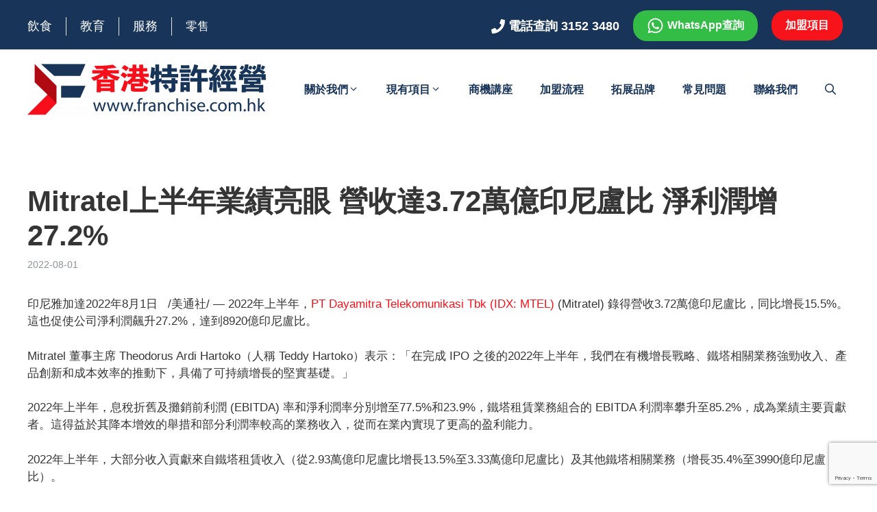

--- FILE ---
content_type: text/html; charset=utf-8
request_url: https://www.google.com/recaptcha/api2/anchor?ar=1&k=6Lfw0FwhAAAAAOm4S0pZUzEI3jKajLtVfVKoh_gS&co=aHR0cHM6Ly93d3cuZnJhbmNoaXNlLmNvbS5oazo0NDM.&hl=en&v=PoyoqOPhxBO7pBk68S4YbpHZ&size=invisible&anchor-ms=20000&execute-ms=30000&cb=nshfkrkubney
body_size: 49893
content:
<!DOCTYPE HTML><html dir="ltr" lang="en"><head><meta http-equiv="Content-Type" content="text/html; charset=UTF-8">
<meta http-equiv="X-UA-Compatible" content="IE=edge">
<title>reCAPTCHA</title>
<style type="text/css">
/* cyrillic-ext */
@font-face {
  font-family: 'Roboto';
  font-style: normal;
  font-weight: 400;
  font-stretch: 100%;
  src: url(//fonts.gstatic.com/s/roboto/v48/KFO7CnqEu92Fr1ME7kSn66aGLdTylUAMa3GUBHMdazTgWw.woff2) format('woff2');
  unicode-range: U+0460-052F, U+1C80-1C8A, U+20B4, U+2DE0-2DFF, U+A640-A69F, U+FE2E-FE2F;
}
/* cyrillic */
@font-face {
  font-family: 'Roboto';
  font-style: normal;
  font-weight: 400;
  font-stretch: 100%;
  src: url(//fonts.gstatic.com/s/roboto/v48/KFO7CnqEu92Fr1ME7kSn66aGLdTylUAMa3iUBHMdazTgWw.woff2) format('woff2');
  unicode-range: U+0301, U+0400-045F, U+0490-0491, U+04B0-04B1, U+2116;
}
/* greek-ext */
@font-face {
  font-family: 'Roboto';
  font-style: normal;
  font-weight: 400;
  font-stretch: 100%;
  src: url(//fonts.gstatic.com/s/roboto/v48/KFO7CnqEu92Fr1ME7kSn66aGLdTylUAMa3CUBHMdazTgWw.woff2) format('woff2');
  unicode-range: U+1F00-1FFF;
}
/* greek */
@font-face {
  font-family: 'Roboto';
  font-style: normal;
  font-weight: 400;
  font-stretch: 100%;
  src: url(//fonts.gstatic.com/s/roboto/v48/KFO7CnqEu92Fr1ME7kSn66aGLdTylUAMa3-UBHMdazTgWw.woff2) format('woff2');
  unicode-range: U+0370-0377, U+037A-037F, U+0384-038A, U+038C, U+038E-03A1, U+03A3-03FF;
}
/* math */
@font-face {
  font-family: 'Roboto';
  font-style: normal;
  font-weight: 400;
  font-stretch: 100%;
  src: url(//fonts.gstatic.com/s/roboto/v48/KFO7CnqEu92Fr1ME7kSn66aGLdTylUAMawCUBHMdazTgWw.woff2) format('woff2');
  unicode-range: U+0302-0303, U+0305, U+0307-0308, U+0310, U+0312, U+0315, U+031A, U+0326-0327, U+032C, U+032F-0330, U+0332-0333, U+0338, U+033A, U+0346, U+034D, U+0391-03A1, U+03A3-03A9, U+03B1-03C9, U+03D1, U+03D5-03D6, U+03F0-03F1, U+03F4-03F5, U+2016-2017, U+2034-2038, U+203C, U+2040, U+2043, U+2047, U+2050, U+2057, U+205F, U+2070-2071, U+2074-208E, U+2090-209C, U+20D0-20DC, U+20E1, U+20E5-20EF, U+2100-2112, U+2114-2115, U+2117-2121, U+2123-214F, U+2190, U+2192, U+2194-21AE, U+21B0-21E5, U+21F1-21F2, U+21F4-2211, U+2213-2214, U+2216-22FF, U+2308-230B, U+2310, U+2319, U+231C-2321, U+2336-237A, U+237C, U+2395, U+239B-23B7, U+23D0, U+23DC-23E1, U+2474-2475, U+25AF, U+25B3, U+25B7, U+25BD, U+25C1, U+25CA, U+25CC, U+25FB, U+266D-266F, U+27C0-27FF, U+2900-2AFF, U+2B0E-2B11, U+2B30-2B4C, U+2BFE, U+3030, U+FF5B, U+FF5D, U+1D400-1D7FF, U+1EE00-1EEFF;
}
/* symbols */
@font-face {
  font-family: 'Roboto';
  font-style: normal;
  font-weight: 400;
  font-stretch: 100%;
  src: url(//fonts.gstatic.com/s/roboto/v48/KFO7CnqEu92Fr1ME7kSn66aGLdTylUAMaxKUBHMdazTgWw.woff2) format('woff2');
  unicode-range: U+0001-000C, U+000E-001F, U+007F-009F, U+20DD-20E0, U+20E2-20E4, U+2150-218F, U+2190, U+2192, U+2194-2199, U+21AF, U+21E6-21F0, U+21F3, U+2218-2219, U+2299, U+22C4-22C6, U+2300-243F, U+2440-244A, U+2460-24FF, U+25A0-27BF, U+2800-28FF, U+2921-2922, U+2981, U+29BF, U+29EB, U+2B00-2BFF, U+4DC0-4DFF, U+FFF9-FFFB, U+10140-1018E, U+10190-1019C, U+101A0, U+101D0-101FD, U+102E0-102FB, U+10E60-10E7E, U+1D2C0-1D2D3, U+1D2E0-1D37F, U+1F000-1F0FF, U+1F100-1F1AD, U+1F1E6-1F1FF, U+1F30D-1F30F, U+1F315, U+1F31C, U+1F31E, U+1F320-1F32C, U+1F336, U+1F378, U+1F37D, U+1F382, U+1F393-1F39F, U+1F3A7-1F3A8, U+1F3AC-1F3AF, U+1F3C2, U+1F3C4-1F3C6, U+1F3CA-1F3CE, U+1F3D4-1F3E0, U+1F3ED, U+1F3F1-1F3F3, U+1F3F5-1F3F7, U+1F408, U+1F415, U+1F41F, U+1F426, U+1F43F, U+1F441-1F442, U+1F444, U+1F446-1F449, U+1F44C-1F44E, U+1F453, U+1F46A, U+1F47D, U+1F4A3, U+1F4B0, U+1F4B3, U+1F4B9, U+1F4BB, U+1F4BF, U+1F4C8-1F4CB, U+1F4D6, U+1F4DA, U+1F4DF, U+1F4E3-1F4E6, U+1F4EA-1F4ED, U+1F4F7, U+1F4F9-1F4FB, U+1F4FD-1F4FE, U+1F503, U+1F507-1F50B, U+1F50D, U+1F512-1F513, U+1F53E-1F54A, U+1F54F-1F5FA, U+1F610, U+1F650-1F67F, U+1F687, U+1F68D, U+1F691, U+1F694, U+1F698, U+1F6AD, U+1F6B2, U+1F6B9-1F6BA, U+1F6BC, U+1F6C6-1F6CF, U+1F6D3-1F6D7, U+1F6E0-1F6EA, U+1F6F0-1F6F3, U+1F6F7-1F6FC, U+1F700-1F7FF, U+1F800-1F80B, U+1F810-1F847, U+1F850-1F859, U+1F860-1F887, U+1F890-1F8AD, U+1F8B0-1F8BB, U+1F8C0-1F8C1, U+1F900-1F90B, U+1F93B, U+1F946, U+1F984, U+1F996, U+1F9E9, U+1FA00-1FA6F, U+1FA70-1FA7C, U+1FA80-1FA89, U+1FA8F-1FAC6, U+1FACE-1FADC, U+1FADF-1FAE9, U+1FAF0-1FAF8, U+1FB00-1FBFF;
}
/* vietnamese */
@font-face {
  font-family: 'Roboto';
  font-style: normal;
  font-weight: 400;
  font-stretch: 100%;
  src: url(//fonts.gstatic.com/s/roboto/v48/KFO7CnqEu92Fr1ME7kSn66aGLdTylUAMa3OUBHMdazTgWw.woff2) format('woff2');
  unicode-range: U+0102-0103, U+0110-0111, U+0128-0129, U+0168-0169, U+01A0-01A1, U+01AF-01B0, U+0300-0301, U+0303-0304, U+0308-0309, U+0323, U+0329, U+1EA0-1EF9, U+20AB;
}
/* latin-ext */
@font-face {
  font-family: 'Roboto';
  font-style: normal;
  font-weight: 400;
  font-stretch: 100%;
  src: url(//fonts.gstatic.com/s/roboto/v48/KFO7CnqEu92Fr1ME7kSn66aGLdTylUAMa3KUBHMdazTgWw.woff2) format('woff2');
  unicode-range: U+0100-02BA, U+02BD-02C5, U+02C7-02CC, U+02CE-02D7, U+02DD-02FF, U+0304, U+0308, U+0329, U+1D00-1DBF, U+1E00-1E9F, U+1EF2-1EFF, U+2020, U+20A0-20AB, U+20AD-20C0, U+2113, U+2C60-2C7F, U+A720-A7FF;
}
/* latin */
@font-face {
  font-family: 'Roboto';
  font-style: normal;
  font-weight: 400;
  font-stretch: 100%;
  src: url(//fonts.gstatic.com/s/roboto/v48/KFO7CnqEu92Fr1ME7kSn66aGLdTylUAMa3yUBHMdazQ.woff2) format('woff2');
  unicode-range: U+0000-00FF, U+0131, U+0152-0153, U+02BB-02BC, U+02C6, U+02DA, U+02DC, U+0304, U+0308, U+0329, U+2000-206F, U+20AC, U+2122, U+2191, U+2193, U+2212, U+2215, U+FEFF, U+FFFD;
}
/* cyrillic-ext */
@font-face {
  font-family: 'Roboto';
  font-style: normal;
  font-weight: 500;
  font-stretch: 100%;
  src: url(//fonts.gstatic.com/s/roboto/v48/KFO7CnqEu92Fr1ME7kSn66aGLdTylUAMa3GUBHMdazTgWw.woff2) format('woff2');
  unicode-range: U+0460-052F, U+1C80-1C8A, U+20B4, U+2DE0-2DFF, U+A640-A69F, U+FE2E-FE2F;
}
/* cyrillic */
@font-face {
  font-family: 'Roboto';
  font-style: normal;
  font-weight: 500;
  font-stretch: 100%;
  src: url(//fonts.gstatic.com/s/roboto/v48/KFO7CnqEu92Fr1ME7kSn66aGLdTylUAMa3iUBHMdazTgWw.woff2) format('woff2');
  unicode-range: U+0301, U+0400-045F, U+0490-0491, U+04B0-04B1, U+2116;
}
/* greek-ext */
@font-face {
  font-family: 'Roboto';
  font-style: normal;
  font-weight: 500;
  font-stretch: 100%;
  src: url(//fonts.gstatic.com/s/roboto/v48/KFO7CnqEu92Fr1ME7kSn66aGLdTylUAMa3CUBHMdazTgWw.woff2) format('woff2');
  unicode-range: U+1F00-1FFF;
}
/* greek */
@font-face {
  font-family: 'Roboto';
  font-style: normal;
  font-weight: 500;
  font-stretch: 100%;
  src: url(//fonts.gstatic.com/s/roboto/v48/KFO7CnqEu92Fr1ME7kSn66aGLdTylUAMa3-UBHMdazTgWw.woff2) format('woff2');
  unicode-range: U+0370-0377, U+037A-037F, U+0384-038A, U+038C, U+038E-03A1, U+03A3-03FF;
}
/* math */
@font-face {
  font-family: 'Roboto';
  font-style: normal;
  font-weight: 500;
  font-stretch: 100%;
  src: url(//fonts.gstatic.com/s/roboto/v48/KFO7CnqEu92Fr1ME7kSn66aGLdTylUAMawCUBHMdazTgWw.woff2) format('woff2');
  unicode-range: U+0302-0303, U+0305, U+0307-0308, U+0310, U+0312, U+0315, U+031A, U+0326-0327, U+032C, U+032F-0330, U+0332-0333, U+0338, U+033A, U+0346, U+034D, U+0391-03A1, U+03A3-03A9, U+03B1-03C9, U+03D1, U+03D5-03D6, U+03F0-03F1, U+03F4-03F5, U+2016-2017, U+2034-2038, U+203C, U+2040, U+2043, U+2047, U+2050, U+2057, U+205F, U+2070-2071, U+2074-208E, U+2090-209C, U+20D0-20DC, U+20E1, U+20E5-20EF, U+2100-2112, U+2114-2115, U+2117-2121, U+2123-214F, U+2190, U+2192, U+2194-21AE, U+21B0-21E5, U+21F1-21F2, U+21F4-2211, U+2213-2214, U+2216-22FF, U+2308-230B, U+2310, U+2319, U+231C-2321, U+2336-237A, U+237C, U+2395, U+239B-23B7, U+23D0, U+23DC-23E1, U+2474-2475, U+25AF, U+25B3, U+25B7, U+25BD, U+25C1, U+25CA, U+25CC, U+25FB, U+266D-266F, U+27C0-27FF, U+2900-2AFF, U+2B0E-2B11, U+2B30-2B4C, U+2BFE, U+3030, U+FF5B, U+FF5D, U+1D400-1D7FF, U+1EE00-1EEFF;
}
/* symbols */
@font-face {
  font-family: 'Roboto';
  font-style: normal;
  font-weight: 500;
  font-stretch: 100%;
  src: url(//fonts.gstatic.com/s/roboto/v48/KFO7CnqEu92Fr1ME7kSn66aGLdTylUAMaxKUBHMdazTgWw.woff2) format('woff2');
  unicode-range: U+0001-000C, U+000E-001F, U+007F-009F, U+20DD-20E0, U+20E2-20E4, U+2150-218F, U+2190, U+2192, U+2194-2199, U+21AF, U+21E6-21F0, U+21F3, U+2218-2219, U+2299, U+22C4-22C6, U+2300-243F, U+2440-244A, U+2460-24FF, U+25A0-27BF, U+2800-28FF, U+2921-2922, U+2981, U+29BF, U+29EB, U+2B00-2BFF, U+4DC0-4DFF, U+FFF9-FFFB, U+10140-1018E, U+10190-1019C, U+101A0, U+101D0-101FD, U+102E0-102FB, U+10E60-10E7E, U+1D2C0-1D2D3, U+1D2E0-1D37F, U+1F000-1F0FF, U+1F100-1F1AD, U+1F1E6-1F1FF, U+1F30D-1F30F, U+1F315, U+1F31C, U+1F31E, U+1F320-1F32C, U+1F336, U+1F378, U+1F37D, U+1F382, U+1F393-1F39F, U+1F3A7-1F3A8, U+1F3AC-1F3AF, U+1F3C2, U+1F3C4-1F3C6, U+1F3CA-1F3CE, U+1F3D4-1F3E0, U+1F3ED, U+1F3F1-1F3F3, U+1F3F5-1F3F7, U+1F408, U+1F415, U+1F41F, U+1F426, U+1F43F, U+1F441-1F442, U+1F444, U+1F446-1F449, U+1F44C-1F44E, U+1F453, U+1F46A, U+1F47D, U+1F4A3, U+1F4B0, U+1F4B3, U+1F4B9, U+1F4BB, U+1F4BF, U+1F4C8-1F4CB, U+1F4D6, U+1F4DA, U+1F4DF, U+1F4E3-1F4E6, U+1F4EA-1F4ED, U+1F4F7, U+1F4F9-1F4FB, U+1F4FD-1F4FE, U+1F503, U+1F507-1F50B, U+1F50D, U+1F512-1F513, U+1F53E-1F54A, U+1F54F-1F5FA, U+1F610, U+1F650-1F67F, U+1F687, U+1F68D, U+1F691, U+1F694, U+1F698, U+1F6AD, U+1F6B2, U+1F6B9-1F6BA, U+1F6BC, U+1F6C6-1F6CF, U+1F6D3-1F6D7, U+1F6E0-1F6EA, U+1F6F0-1F6F3, U+1F6F7-1F6FC, U+1F700-1F7FF, U+1F800-1F80B, U+1F810-1F847, U+1F850-1F859, U+1F860-1F887, U+1F890-1F8AD, U+1F8B0-1F8BB, U+1F8C0-1F8C1, U+1F900-1F90B, U+1F93B, U+1F946, U+1F984, U+1F996, U+1F9E9, U+1FA00-1FA6F, U+1FA70-1FA7C, U+1FA80-1FA89, U+1FA8F-1FAC6, U+1FACE-1FADC, U+1FADF-1FAE9, U+1FAF0-1FAF8, U+1FB00-1FBFF;
}
/* vietnamese */
@font-face {
  font-family: 'Roboto';
  font-style: normal;
  font-weight: 500;
  font-stretch: 100%;
  src: url(//fonts.gstatic.com/s/roboto/v48/KFO7CnqEu92Fr1ME7kSn66aGLdTylUAMa3OUBHMdazTgWw.woff2) format('woff2');
  unicode-range: U+0102-0103, U+0110-0111, U+0128-0129, U+0168-0169, U+01A0-01A1, U+01AF-01B0, U+0300-0301, U+0303-0304, U+0308-0309, U+0323, U+0329, U+1EA0-1EF9, U+20AB;
}
/* latin-ext */
@font-face {
  font-family: 'Roboto';
  font-style: normal;
  font-weight: 500;
  font-stretch: 100%;
  src: url(//fonts.gstatic.com/s/roboto/v48/KFO7CnqEu92Fr1ME7kSn66aGLdTylUAMa3KUBHMdazTgWw.woff2) format('woff2');
  unicode-range: U+0100-02BA, U+02BD-02C5, U+02C7-02CC, U+02CE-02D7, U+02DD-02FF, U+0304, U+0308, U+0329, U+1D00-1DBF, U+1E00-1E9F, U+1EF2-1EFF, U+2020, U+20A0-20AB, U+20AD-20C0, U+2113, U+2C60-2C7F, U+A720-A7FF;
}
/* latin */
@font-face {
  font-family: 'Roboto';
  font-style: normal;
  font-weight: 500;
  font-stretch: 100%;
  src: url(//fonts.gstatic.com/s/roboto/v48/KFO7CnqEu92Fr1ME7kSn66aGLdTylUAMa3yUBHMdazQ.woff2) format('woff2');
  unicode-range: U+0000-00FF, U+0131, U+0152-0153, U+02BB-02BC, U+02C6, U+02DA, U+02DC, U+0304, U+0308, U+0329, U+2000-206F, U+20AC, U+2122, U+2191, U+2193, U+2212, U+2215, U+FEFF, U+FFFD;
}
/* cyrillic-ext */
@font-face {
  font-family: 'Roboto';
  font-style: normal;
  font-weight: 900;
  font-stretch: 100%;
  src: url(//fonts.gstatic.com/s/roboto/v48/KFO7CnqEu92Fr1ME7kSn66aGLdTylUAMa3GUBHMdazTgWw.woff2) format('woff2');
  unicode-range: U+0460-052F, U+1C80-1C8A, U+20B4, U+2DE0-2DFF, U+A640-A69F, U+FE2E-FE2F;
}
/* cyrillic */
@font-face {
  font-family: 'Roboto';
  font-style: normal;
  font-weight: 900;
  font-stretch: 100%;
  src: url(//fonts.gstatic.com/s/roboto/v48/KFO7CnqEu92Fr1ME7kSn66aGLdTylUAMa3iUBHMdazTgWw.woff2) format('woff2');
  unicode-range: U+0301, U+0400-045F, U+0490-0491, U+04B0-04B1, U+2116;
}
/* greek-ext */
@font-face {
  font-family: 'Roboto';
  font-style: normal;
  font-weight: 900;
  font-stretch: 100%;
  src: url(//fonts.gstatic.com/s/roboto/v48/KFO7CnqEu92Fr1ME7kSn66aGLdTylUAMa3CUBHMdazTgWw.woff2) format('woff2');
  unicode-range: U+1F00-1FFF;
}
/* greek */
@font-face {
  font-family: 'Roboto';
  font-style: normal;
  font-weight: 900;
  font-stretch: 100%;
  src: url(//fonts.gstatic.com/s/roboto/v48/KFO7CnqEu92Fr1ME7kSn66aGLdTylUAMa3-UBHMdazTgWw.woff2) format('woff2');
  unicode-range: U+0370-0377, U+037A-037F, U+0384-038A, U+038C, U+038E-03A1, U+03A3-03FF;
}
/* math */
@font-face {
  font-family: 'Roboto';
  font-style: normal;
  font-weight: 900;
  font-stretch: 100%;
  src: url(//fonts.gstatic.com/s/roboto/v48/KFO7CnqEu92Fr1ME7kSn66aGLdTylUAMawCUBHMdazTgWw.woff2) format('woff2');
  unicode-range: U+0302-0303, U+0305, U+0307-0308, U+0310, U+0312, U+0315, U+031A, U+0326-0327, U+032C, U+032F-0330, U+0332-0333, U+0338, U+033A, U+0346, U+034D, U+0391-03A1, U+03A3-03A9, U+03B1-03C9, U+03D1, U+03D5-03D6, U+03F0-03F1, U+03F4-03F5, U+2016-2017, U+2034-2038, U+203C, U+2040, U+2043, U+2047, U+2050, U+2057, U+205F, U+2070-2071, U+2074-208E, U+2090-209C, U+20D0-20DC, U+20E1, U+20E5-20EF, U+2100-2112, U+2114-2115, U+2117-2121, U+2123-214F, U+2190, U+2192, U+2194-21AE, U+21B0-21E5, U+21F1-21F2, U+21F4-2211, U+2213-2214, U+2216-22FF, U+2308-230B, U+2310, U+2319, U+231C-2321, U+2336-237A, U+237C, U+2395, U+239B-23B7, U+23D0, U+23DC-23E1, U+2474-2475, U+25AF, U+25B3, U+25B7, U+25BD, U+25C1, U+25CA, U+25CC, U+25FB, U+266D-266F, U+27C0-27FF, U+2900-2AFF, U+2B0E-2B11, U+2B30-2B4C, U+2BFE, U+3030, U+FF5B, U+FF5D, U+1D400-1D7FF, U+1EE00-1EEFF;
}
/* symbols */
@font-face {
  font-family: 'Roboto';
  font-style: normal;
  font-weight: 900;
  font-stretch: 100%;
  src: url(//fonts.gstatic.com/s/roboto/v48/KFO7CnqEu92Fr1ME7kSn66aGLdTylUAMaxKUBHMdazTgWw.woff2) format('woff2');
  unicode-range: U+0001-000C, U+000E-001F, U+007F-009F, U+20DD-20E0, U+20E2-20E4, U+2150-218F, U+2190, U+2192, U+2194-2199, U+21AF, U+21E6-21F0, U+21F3, U+2218-2219, U+2299, U+22C4-22C6, U+2300-243F, U+2440-244A, U+2460-24FF, U+25A0-27BF, U+2800-28FF, U+2921-2922, U+2981, U+29BF, U+29EB, U+2B00-2BFF, U+4DC0-4DFF, U+FFF9-FFFB, U+10140-1018E, U+10190-1019C, U+101A0, U+101D0-101FD, U+102E0-102FB, U+10E60-10E7E, U+1D2C0-1D2D3, U+1D2E0-1D37F, U+1F000-1F0FF, U+1F100-1F1AD, U+1F1E6-1F1FF, U+1F30D-1F30F, U+1F315, U+1F31C, U+1F31E, U+1F320-1F32C, U+1F336, U+1F378, U+1F37D, U+1F382, U+1F393-1F39F, U+1F3A7-1F3A8, U+1F3AC-1F3AF, U+1F3C2, U+1F3C4-1F3C6, U+1F3CA-1F3CE, U+1F3D4-1F3E0, U+1F3ED, U+1F3F1-1F3F3, U+1F3F5-1F3F7, U+1F408, U+1F415, U+1F41F, U+1F426, U+1F43F, U+1F441-1F442, U+1F444, U+1F446-1F449, U+1F44C-1F44E, U+1F453, U+1F46A, U+1F47D, U+1F4A3, U+1F4B0, U+1F4B3, U+1F4B9, U+1F4BB, U+1F4BF, U+1F4C8-1F4CB, U+1F4D6, U+1F4DA, U+1F4DF, U+1F4E3-1F4E6, U+1F4EA-1F4ED, U+1F4F7, U+1F4F9-1F4FB, U+1F4FD-1F4FE, U+1F503, U+1F507-1F50B, U+1F50D, U+1F512-1F513, U+1F53E-1F54A, U+1F54F-1F5FA, U+1F610, U+1F650-1F67F, U+1F687, U+1F68D, U+1F691, U+1F694, U+1F698, U+1F6AD, U+1F6B2, U+1F6B9-1F6BA, U+1F6BC, U+1F6C6-1F6CF, U+1F6D3-1F6D7, U+1F6E0-1F6EA, U+1F6F0-1F6F3, U+1F6F7-1F6FC, U+1F700-1F7FF, U+1F800-1F80B, U+1F810-1F847, U+1F850-1F859, U+1F860-1F887, U+1F890-1F8AD, U+1F8B0-1F8BB, U+1F8C0-1F8C1, U+1F900-1F90B, U+1F93B, U+1F946, U+1F984, U+1F996, U+1F9E9, U+1FA00-1FA6F, U+1FA70-1FA7C, U+1FA80-1FA89, U+1FA8F-1FAC6, U+1FACE-1FADC, U+1FADF-1FAE9, U+1FAF0-1FAF8, U+1FB00-1FBFF;
}
/* vietnamese */
@font-face {
  font-family: 'Roboto';
  font-style: normal;
  font-weight: 900;
  font-stretch: 100%;
  src: url(//fonts.gstatic.com/s/roboto/v48/KFO7CnqEu92Fr1ME7kSn66aGLdTylUAMa3OUBHMdazTgWw.woff2) format('woff2');
  unicode-range: U+0102-0103, U+0110-0111, U+0128-0129, U+0168-0169, U+01A0-01A1, U+01AF-01B0, U+0300-0301, U+0303-0304, U+0308-0309, U+0323, U+0329, U+1EA0-1EF9, U+20AB;
}
/* latin-ext */
@font-face {
  font-family: 'Roboto';
  font-style: normal;
  font-weight: 900;
  font-stretch: 100%;
  src: url(//fonts.gstatic.com/s/roboto/v48/KFO7CnqEu92Fr1ME7kSn66aGLdTylUAMa3KUBHMdazTgWw.woff2) format('woff2');
  unicode-range: U+0100-02BA, U+02BD-02C5, U+02C7-02CC, U+02CE-02D7, U+02DD-02FF, U+0304, U+0308, U+0329, U+1D00-1DBF, U+1E00-1E9F, U+1EF2-1EFF, U+2020, U+20A0-20AB, U+20AD-20C0, U+2113, U+2C60-2C7F, U+A720-A7FF;
}
/* latin */
@font-face {
  font-family: 'Roboto';
  font-style: normal;
  font-weight: 900;
  font-stretch: 100%;
  src: url(//fonts.gstatic.com/s/roboto/v48/KFO7CnqEu92Fr1ME7kSn66aGLdTylUAMa3yUBHMdazQ.woff2) format('woff2');
  unicode-range: U+0000-00FF, U+0131, U+0152-0153, U+02BB-02BC, U+02C6, U+02DA, U+02DC, U+0304, U+0308, U+0329, U+2000-206F, U+20AC, U+2122, U+2191, U+2193, U+2212, U+2215, U+FEFF, U+FFFD;
}

</style>
<link rel="stylesheet" type="text/css" href="https://www.gstatic.com/recaptcha/releases/PoyoqOPhxBO7pBk68S4YbpHZ/styles__ltr.css">
<script nonce="b1RwsEEgacECf-w9FnYPlw" type="text/javascript">window['__recaptcha_api'] = 'https://www.google.com/recaptcha/api2/';</script>
<script type="text/javascript" src="https://www.gstatic.com/recaptcha/releases/PoyoqOPhxBO7pBk68S4YbpHZ/recaptcha__en.js" nonce="b1RwsEEgacECf-w9FnYPlw">
      
    </script></head>
<body><div id="rc-anchor-alert" class="rc-anchor-alert"></div>
<input type="hidden" id="recaptcha-token" value="[base64]">
<script type="text/javascript" nonce="b1RwsEEgacECf-w9FnYPlw">
      recaptcha.anchor.Main.init("[\x22ainput\x22,[\x22bgdata\x22,\x22\x22,\[base64]/[base64]/MjU1Ong/[base64]/[base64]/[base64]/[base64]/[base64]/[base64]/[base64]/[base64]/[base64]/[base64]/[base64]/[base64]/[base64]/[base64]/[base64]\\u003d\x22,\[base64]\\u003d\x22,\x22GMO9ISc5wp01w71OwpnCuRnDiSTCrsOJbXZQZ8O6SQ/DoFE3OF0/wrvDtsOiFAd6WcKbUcKgw5IFw6jDoMOWw4pcICUmG0p/JMOwdcK9aMOvGRHDq0rDlnzClE1OCD4Lwq9wEWrDtE0fFMKVwqcrQsKyw4RAwo90w5fCrcK5wqLDhQTDo1PCvxRPw7J8wrDDs8Oww5vCjxMZwq3Dil7CpcKIw5c/w7bCtUDCtQ5EfkYaNTbCk8K1wrpZwo3DhgLDhMOSwp4Uw4fDhMKNNcK9A8OnGTbCjzYsw6PCh8OjwoHDp8OmAsO5FyEDwqdaMVrDh8ONwot8w4zDo03DomfCssOtZsOtw6wBw4xYY3TCtk/[base64]/DvzPCl8OKw6XDkUXDk2w8JXwKw6EkP8OyKsK4w4NNw6gGwp3DisOUw4QXw7HDnGU/w6obe8KEPzvDsR5Ew6hUwoBrRyfDnBQ2wqQrcMOAwoc9CsORwp4lw6FbVsK4QX4qJ8KBFMKbUFggw4lveXXDpcOrFcK/w67ClBzDsljCtcOaw5rDpUxwZsOVw7fCtMODSsOwwrNzwqXDnMOJSsKtVsOPw6LDrsOZJkIQwow4K8KDC8Ouw7nDucKtCjZKSsKUYcOMw40WwrrDgsOsOsKsfMKIGGXDtMKPwqxaVMK/IzRfOcOYw6lewqsWecOTBcOKwoh5wr4Gw5TDtcOwRSbDtcOCwqkfGTrDgMOyKcO4dV/ConPCssO3VUojDMKBHMKCDAoQYsObKcOcS8K4CcOwFQYWLFshf8OHHwgsXibDs3trw5lUWC1fTcOXeX3Cs11dw6B7w4B1aHpRw4DCgMKgQn5owplxw79xw4LDmznDvVvDiMKSZgrCkV/[base64]/CmRjCm3R7ZgQ4w7DCqyYTwovCtcO/[base64]/H8Ore8OeRWbCtiXDtirDmCk8Ck8tciA9w5Aqw7XCvyTDu8O8TGcgETDDmsK4wqVww5Z9eT3CkMOFwqvDq8KJw5jCrRLDjsOrw7Epw6fDrsKDw6FrPjXCmMOOYcKwBcKPZMKXPcOtfcKpYwYOYBzCnkvDmMOgelLCkcKRwqfCscODw4LClSXCrjoYw6/Ct1wqcTfDm2MMw4bCqU7DvjImeCPDpglLO8K4w78AEAXCm8OaB8OUwqfCosKVwpvCm8ODwo4xwqVIw4jCpj8iNG0WDsKpw4Zmw6VJwrUVwoLCscOFFMKlJcOJD09iT1IjwrdeCMKuDcOHcsO8w5Uyw60Pw7PCsxpoXsOhw6LDp8OmwoAdw6/CiVfDhMO/asK7JUxqLyPCvsO1woPCrMKfwoTCogvDim4OwpE1WsKwwpTDmTXCpsKie8KHQSfDgsOcZxtOwr/DvMOwH07CmUxkwqPDik4PLWhgQ09hwqZBUDNaw5XCqA9oV0fDj0jCgsOQwqFgw5bDicOqBcO6w4sLw6fCjS1rwoHDokXCkwNVw79kwp1pUcKmZMO+RsKXwrNAw73CuwlYwoLCtBZFw650w6BPB8KNw4onHMOcNMO/wqwedcOHGzfCiQzCosKaw4kNA8OiwpnDqHHDpcK5XcO/[base64]/[base64]/wpw5X8Kjw7LDtsOHNcOIw4QqasO/wrjChU7DtgoxM2wLdcO+w6xIw757Yg41wqbDghTCm8OWAMOpYRHCqMK7w6k4w4E6UsOuBWLDrkLCmcOqwrR4YsKKUH8Kw7/CrsOZw5tCw6nDiMKoUcOIIxtOwrpML3V4wr1zwrzCiR7DnzfChsKhwqTDvsKqQDPDhcOBd2FNw5bDvjkSwoIOei1ow6TDtcOlw4HDt8KxXcKewpDCjcKkA8OPa8KzQsOvwrB/e8O1F8OMCcOwQTrCuGXCtnXDusO0ARnDosKdaEzDucOZMcKMVcK0BcO7wrTDrh7DisOPwrE0PMKuJcOfNEguKMO9w4LClMKewqMRw5zDt2TDhMObBjnCgMKeUnVZwqLDu8Krwo8cw4fCvDPCicOaw7gCwrnCicK5LcK7wo8lPG4zCG/DosKOB8KAwp7Ck3TDj8Kowq3CuMOowr7DlXYvMDnDjxPCnmJbNDRpw7ErCcOHTHVLw53CqDLDtVXCmcOnP8KwwrolTMORwovCm0vDpSkgw5PCpsK/XVMgwrrCl21SV8KqIHbDoMOlE8OSwp9DwqcGwpg/w67DtDrCn8KZw4o9wpTCqcKZw4dIVSbCmQDCgcOcw4ZHw53CvmnCvcOxworCvwR1QcKQwoRVw5k4w5t0a3DDq1VSYzPDqsOYwr/CrWRNwqMOw7Y5wqrDusOXX8KQFFHDt8OYw5HCiMOdC8KDawPDrGxoQcKnaVZ9w5nDsHzDjsOcwpxOCBsKw6g2w7TDhMOSw6/ClMKkwq0yfcKCw7Fhw5TDocO4T8O7w7IFbgnCijjCiMK6wrvDpRVQwpBlUsOUwqDDkcKqXsKfwpJ3w47CjHIpHjUyAXIGL1jCvsKJwqh0fFPDl8OGHgDCum5owonDqMKmwpzCj8KcaABaCg11LXc5b0rDjsOnOU4lwofDgE/[base64]/wpjDjcOfPFXDhcKawo7DpcK3UBt4w6hjCAZyAB7DjRVtfn9DwqvChWJsciRweMObw6fDm8OcwqXDqVAhDgbCpMOWJ8K+NcOAw47CvhcFw75bVnnDhno+w5bDmygcwrzDuxjCn8ObVMKSw6Abw717wrkUw5FdwpFlwqHDrx4AV8OLa8OgG1DDgmjCjwkgVT0xwrw/w4tKw412w75ww7XCqcKCDMK/wovCmyl4w6Qfwr7CmCIKwpRyw7fCs8KrAhbCmkNQFsObwqhFwooTw7/ChFzDpsKPw5kaHQRXwoktw4lewqMvSlggwoHDssKJD8KXwr7Cm0Q5wocXZhdRw47CjsK8w6hfw73DhhQ/w4PDkSJtQ8OIUMO6w4zClitswq/DrhIRBQLCvTcOwoMow7TDp0xowowPaSrCr8KzwpjDpFHDjMOewq0Na8K9KsKdchU5wqrDpDbCp8KXdTBgSBoZTizCiyoMY3R8wqIbc0E3RcKHwqInwp/CncOWwoDDp8OTAQcNwqPCtMOkOVwQw7/Dm2U3esOUKHg1TSrCqsOOwrHClcKCa8O/DB4SwoRbeiLCrsOVQnvClMOyFsKuUmjDjcK3E0NcZ8OZZzXCu8OgO8OMwr7Cjn0NwqfChh1/PMORPMOiZHguwrzDpWpnw7cgNDw1Fl4nFcKATkYlw5A5w6jCs0kOQgTCrxrCrsK/[base64]/DrcOeMn8+w4nDuj3Ct8KrGQ/DsMOkwrbDlsOqwrXDmQTDp8K7w57CjUIzGVYmVCZjIsK1NVMaN1lPcRXDowPDmB0pw5DDkTFnNcKnw4Q3wobChSPDpB7DocKpwpdkME0raMKIRAPCpcOYAQHCgMOIw5BSwoAlGcO3w4x9X8O0NTtEXcOEwr3DvTFqw5fCpwjDi0HCml/Dp8OpwqNUw5XCjQXDjwxmw4w+wp7DhsOHwrISQlPDjMKIWyB3CVVewqp0ey/DpsK/[base64]/DqHwxwpkfw60fwqbCvS0yU3XDgcOtwo0mwr7DuMKcw55hTnNYwo/Dt8Odwo7DscKZwoUoR8KJw5/[base64]/CqHbCicKpwq/[base64]/Cq1AZLsO0wrZmw546w4rCg3UHNsKZwpJyEsOCwqAaSWtSw7bDl8KuTsKNwpHDvcKhPsOKOA7DlsOWwrhnwrbDk8KMwqjDlcKRZcOJUVg3woJKRcKSSMKKdiVCw4QdLQ/CrBU1NFJ4w77CgcK4wp5nw7DCiMO1ATvDtwDCjMK+TcODw5/CinfCucOuEsOJOMOZRnRxw5AKbMKrI8OvG8Kaw7LDhQ/DrMKQw4kzOMOPBkTDsUYEwrMrZMOdazhLYsO6wrp9bQPCr2jDjSDDtCHClDdzwpJQwp/DolnCk3kpwpVowobCkjPDscKkdnnCsXvCq8O1woLDgMKRCnbDpsKdw4Y9wrTDqcKFwpPDsScRLW5fw7dLwrx0M1TDl0U3w6vDssKsERNaM8K/wpfDs14Owp4hVcK0wq5PXnjCjijDjcOST8OVXGwuScOUwp4Uw5nCg0JOV3UxAH1pwq7DiAggw58Vw5pOOG7CrcOdwo3Cm1s/[base64]/w4goe8K8VBvCrkIZGsKFwrjDrQ7Dg8OmBXMMGR/DmhZ/w41CTcKwwrbCoQRQwodHwr/DuwfDqXPCr2vCtcKkwq0PY8KAGcK3w6d8wr7Dpw7DtMK0w7DDtsOQJsKbQMOYHzw1wqDCljPCgTfDp0x/w49zw6fCjcOTw59YFcKbfcOpw7zDvMKGRsK2w77CpGfCtkPChx3CgFJVw7hCUcKkw5hJaFEOwpXDqXhhcRjDowzCtcOJQUR0w47CsBzChEENw4oGwqzCi8KYw6JVX8KSCsKkdcOWw4gswpbCnzFUBsKLBsK+w7/Ch8K0w4vDhMK1cMO+wpPCncKQw77CrMK/wr0Uwpp+VTw0FsKDw6bDrsOzMk1qEns+w6wDBTfCn8OZPsOQwpjCvsK0w7/DrMOnQMOBHRfCpsKENsOlGCvDpsKjw5liwq3DksKKw7PDozzDlkLDt8KuGjvClmLClGEkwo3CrMOzw702wrXCiMK0F8K7woHCqMKHwq4qb8Ktw4bCmEDDll/Cr3rDszXDhcOCVcKzwq/[base64]/Cj8KDw7rDlUPCryY5cF4tOsKJeETDhCoGw6vCtMKvEMOqwp1wEcK3wqnCmcKKwooGw7nDncOBw5fCr8KiUMKBTybCocK3wo/DpBzDoCzDhMKIwr/DtB8JwoQ8wrJpwrnDkMOpUS9obgPDocKIJQ7Cv8Ovw5DCmXFvw4vDjQrCksK9wojDiGTCmBsOXWUQwoHDjFHChXgfUcOxw5o3ADXDtAooQ8KUw5jDmlR/wp7DrMOiajfCoH/Dp8KVEcOzQmXDnsOpNjIcaGUef25hw5DDswzDmmxtw6zDtXHCsXhUXsOBwpzDnBrDl34sw53Du8OyBFDCp8O2dcOtGXEfMGjDgiocwrgvwrnDnDDDviY1w6DDtMKHS8K7GMK3w5nDgcKjw6deGMOrDsKwLljCsh/DoG0QFwPChMO+wo0AX1h/wqPDgCA2YQTCuEo5GcKqRHBaw7/CoRfCl2Mqw6Nww61wHjTDl8KFHXYICiNTw7zDpj9cwpDDksKLTAXCucOIw5PDoFLCjk/CicKQwrbCtcKNw4kKTsOFwpHCrWrCkVrCtF3CsDslwrVHw6rDqjXDjBokLcKZYMK/[base64]/Cq8OFw4Ipw7FxA3/Cr8OAUMOJw6N9OcKtw4MKSi7DucKLScOgQ8KxUBbCmEjCjwXDoTnDpMKlH8KMCMOPCUfDuDDDvALDssODwpHDs8Kaw78cX8Ogw7FYaiHDhX/Co07Dk3jDqhE0XVHDqcOCwpLDgcK1w47DhFNsbS/[base64]/fFcFw7oywoDCqRDCrR/DuggcY8O2NcOqw6dlBMKcw55iakbDpDJ7wrnDtXXDqWRheRHDh8ObMsOCN8O+w70+w5oDeMO2HE55wrzDicO4w6rDscKGOk4KHsOlc8KWw43CjMOrOcK1YMKVw51WZcOoRsOQA8KLJsOPHcORwprCi0VNwrtPLsK2YW5fH8KnwpjCkjTCvg8+w6/Ci0PCgsKkw5nDjDLCsMOnwoPDrMK+ZcOcFifDvsOJKcKQAh1OBlxzcRzCiGNNw4rCuHbDpGLClcOvCcK1fksHGUHDksKPwooMCiDCjsOBwrDCn8K+w6I/aMKswqtISMO8asOdRMKow43Du8KoNEnCsSdUTVYew4YMasOPBC1fZMKfwpHCjMOMwp5uOMORw4DDuyojwr7DgcO7w6fDhMKUwrdzw6XCmFrDtUzCnsKVwqnCuMO9wpbCtMKKwpDCvsK3fko8NMK0w5Bmwo0qQmnCiUzCuMKbwo/DtcOpGcK0wqbCqcORLnctUC8oTcK8TsOZw5fDrmfChj0WwpbCl8Kzw4fDmi7DmWzDghbCjiPCvWolw5Abw6EnwotQwpDDuxsOw5Ryw4rCuMOTAsKLw5EBUsKSw7TDg2fCtj1XFlIOL8OeNGXCu8KLw7R/UwPCgcKzLcOQBk5qw5BNHG5EM0Mzw7VEFEYUw4UGw6V2esOFw41Fd8O4wovCtGImacKhworDq8KDQ8OhO8KmbVHDu8O9wq0vw4YFw7x+WsK1w7Bhw4jCg8OCFcKlOUrCl8KYwqnDr8KWRcO8AcO4w74bwpcaVhoSwpDDjsOXwpzCsB/DvcOLw71Qw7zDtl7Cohl6IcOPwqPCiD9fcG7CnVgSIcKIJsKoKcKLExDDlEpVwonCicOvE2/Cj24fRsODHMKAwplER1LDvi12w7LCiHBgw4LDlQpHDsK3bMO5DXXCisO2wrnDoh/DmGkZOMOzw4HCgcOfJh7CscK6J8Oyw5U7W3TDnVANw6bDs11Ww491woVBwqbCq8Kbw7zCvSkywpDCqHgBA8KEERY5dsOfAEt4w54Vw689cmvDmEbCuMO1w7JFw6vDuMOdw5B/w6NZwq8Fw7/Cs8KMZcOHPAVgTi/[base64]/ClQnCvXjDtx7Dm8OsWsKVw7ZmwowJw4cYIcKrwo7CulFef8Oec33Ck3HDk8OxWwLCsSJnSR0wHMKhc0k/woB3wqfDoHcQw77DgcKAwpvCoQ95VcKtwrTDmcKIwpIDwqYLLGM+awPCrQbDpDTDpnzCt8K5RcKhwpDDqzfCu3tfwok1GsKAKFHCtcKgw7/CksKMc8KwWgUswo5/woQXw55owocxfsKADhgPNTFZS8OQGwTDksKzw6xfwpfDqw9Cw6h0wrxJwrtjTXBjOF4RBcOsZRHCkC7DpsOMeU52wqDCiMOlwpI5wpjDpF9bdjkow73Cs8K5D8OeEsKWwrU6XUXDuQvCvnIqwqpkBsOVw7XDksOGdsOkbmrCk8OLasOFP8OCQX/[base64]/[base64]/CkSjDlMOlScKBZFLCnMKDw4MWw4sRwofDvkIqwpnCkh3CvcKDwrROGQJ3w5oSwqHCicOhLCPDsRHDq8OsXMOkdzZxwqHDn2LCmTw3AsOaw757bMOBV39OwrgUQsOEfcKQeMOaVEc7woQjwobDu8OiwprDtcOuwrUawoLDocKLWsO0Z8ONdnXCl0/DtU7Ct14YwozDqcOww4ESwrjCo8KnKcOOwq5Vw7zCkcKmw4DDjcKEwp3DlFrCuwLDpFRhAsKnFcO1VAlowohRwp16wqDDusKFA0XDqXFOTcKKPC/DsxsTFMOBw5/DnsOswpDCjsObFkPDvsKaw5w2w47DjXTDuTJzwpvDsH8cwovCksOnRsK9wqvDn8KQITwwwo3CqB46OsO8wpMIXsOmw5kbR1MqKsOsdcKDFzbDnCEqwpx3w5/CpMKPwrQNFsO8w5/[base64]/J8Krwp4nID9zC8O8w43DvsKAwrxcagF2w605wpfChx3CqQd/O8OPwrLCoi7CusOLf8OoQcOqwpVqwpJJAXsuw5nCmT/ClMOiM8OJw4V0w59HO8Onwo5ZwrzDvwhSaRgmAEZFw4pbfMKDwpRtw7PCpMKpw7MXw5jDkFzCpMK4w53DswbDng4Xw5UycXPDs0Efw7DDqE/DnxnCiMOEw5/CnMOWUsOHwqoUwphvbz9RH3VAw4saw4bDslfCk8O4wqLCsMOmwrnCksKTKHJyC2FHcE4kBXPDsMOSwoEtw5h9BsKVXcKSw5fCncO2PcOtwpHCkioXPcOdUkrDi1t/w7DDi13DqEI7a8Olw4Itw5zCpUFBNwXDrsKCw5AEAsKyw4zDvsOeRsO6w6cOUTHDrhXCgxgxw4LCoEcXR8KHMyPDlQ0BwqdZSsK/FcKSG8K3AlouwrgawqdRw415w4JFw6DCkBUjaysjeMO5w6M7AsO/wp7DksOgOMKrw5/DjH5vOMOqX8KbUE/CjyokwplNw6nDoGtQVgZ1w4zCoyATwr5pBcOwJ8O/OwsPNBxqwpHCj0VUwrHCk3LCszLDm8KrdnfCgmFbHMOPw4xdw7MEHMOVTlIKZsOZY8KKw4xSw491FjNRJcOrwrzDkMOfH8KxZTrCgsKLfMKUwp/DucKow4FJw63Cm8ONwqBNUQcVwpnDjMOxZnzDrcOpGcOewrEmdMO0SmV7ShrDo8OkfsKgwrjCssOUTTXCoSrDiWvCiyJvTcOgAsODwp7Dq8KswrNcwo5AYnhMHcOowqo3PMOPVA/[base64]/Cr8KROcKLfS/DlMOlQcOSDWbCnsKmNQLDmmJZJzfDow/Dg3VfQsOXOcK4wrvDisKYY8K0wqgbw7oBakURwpYiw7jCicK2esOew5NlwqM/JcOAw6bDnMOGw6pQE8Khwrklw4zCsR/CoMO/w6XDhsKDw5poacKZc8KRw7XDgiHCjsOtwqlhaFY+e3HCp8KlS0AoHsKJWnbCpcO0woTDthUpw5bDgUbCuHbCtiAWAcKgwqjDqXRZw4/CozJewpDCkmfCjMKWBEI1w4DCicKvw53CmnrCosOmXMO6ZR8VPidcV8OEwqvDimV+fBzDusO8wrPDgMKZOMKgw5JfTT/CmsO6QzcHwpTCncOEw4t5w54kw43CoMOXCloYSsOFAMOIw7fCk8O/YMK/w7kIAMKUwo7DsCUHdsKWcsOUAsOlMcKYDzHCvsKIZgYzPT8VwqpQMEJpIsKPw5FZPA8dw6RSw6DDvgnDhU5UwqU5WhzCksKewpkaK8OswrwPwrPCsX7CrClTLUXDl8KvFsO9RmHDt0DDoyYow6nDhWdoMcKGwrhhV23Dg8O3wp3Cj8O4w6/CssOHC8OdEcKdQsOnb8OHwpFaasOxegoEwr3DuFTDq8KbZ8Olw68eWsKkWMOBw5BBw7YmwqvCpcKWVgLDvifCnTALwq3CsnfCoMO/ZcOqwp49TMKOJQZpw44SUMOYDhoJYR1Fwq7CksK/w6fDhFsEcsK0wpNnEWHDshgtesOATcKFwopwwrBBw69EwoXDt8KMKsOWYcK6wpLDi3zDjlwYwqbCo8K0I8O/UsO3ecOOY8OqGsK8asObei9yHcOJfwVPCF5swp8/GMKGwovCtcO6w4HCu2zDi2/Dg8OTEcObemU6wpplIzN6CsKHw58UJcOOw7zCn8OCPnMPWsKOwrfCk1F1wqPDgx7CkyJ5w4kyFXgow4/[base64]/CMOVwr8Rw47CmMO0wp0oEU7CmmtsFS/Dv2HDpMKvw6bChcOVM8K/wpPCtk9jw54QdsK4wpMtSSTClcOAQcKGwqt8wppedVoBFcOAw4TDnsO5YMKWHsO3w7/Cpzgnw63Cp8KYFsKSKUjDnGwOwpPDlMK6wqnDk8KNw4N6SMORw50YBsKSPHI/wqvDiQU2cnUAIB/DqxfDp0FxIxzCisO3wqRNeMKUe0NJwpd6AMOnwq9/wobCvyMDJ8OwwplkccKkwqQEGk53w51IwqMZwrXDpsKfw4HDjmh1w6saw4bDrB4xa8O7wph2esKXDEnDvBLDn18aVMKfWHDCtQpkAcKZHcKNw6TCo17Cu2UlwrdXwpwVw603w5fDtsOOwrrDvsKebAbChBkmRERCBxpbwotswoIjwrlbw5JYLgfCvRTCucKTw5g/[base64]/DhsOFTXAGBR7ComfDvCXCjHw6aMOZbMOqBHDCoEbCvX7DrH/DlcOsQ8OtwqjCocOTwrhyGBLCgMOeEsOTwrDCvMK8Z8KHFjMTfxPDlMONM8KqIQgtw6siw5DDqzEWwpXDgsKpw7cYw6cgcyUVXV5gwqwywrXDtEtoWsKJw5rDvicVDlnDhnNoKsKST8OacjfDrcOwwpw0BcK9OyNzw6w/w7fDv8OtDh/Dr0zDmMKpRHpTw6XDkMKEwojDjMOawo3DrFpnw6nClUTCksOIG1pvQzxXwp/CmcO2w4DCisKdw44GKwF+UXQLwp/CjEzDqEjCvsODw5XDnMO0eXjDgW3Cl8OKw4fDg8OQwpE+TTzChg1LPz3CsMKpQmXCh03Dn8Ofwr3CpUo9chZjw6HDsCXCgxdWE154w5vDthxiVg5cM8KDSsOjLgbDtMKYesK4w4ojYDdRwqzCrcKGfMK7B3krXsOpwrHCiArCrgkZwrjDiMKLwp/CjsK0wpvCusOjwrN9w4TCs8KofsO/wpnCt1ROwqwtClHCucKVw6jDk8KpAsObPA7DtcOldEXDuELDr8ODw64qLcKVw4vDgFzCmsKLdlhSFcKWSMOGwq3DrMO6wo0WwrbCpEsbw57DnMKAw7NbN8KWU8KyTnnClMOEPMKDwqAFBE8MacK0w7Z1wpd9AMKtDsKnw57Cng/CvsKUDMO/c3DDrsO9QsK1N8Ocw65bwpLCjsOveBg8McOlaB4zw6VLw6JucyIpZsO6az1gS8KOOX3DtXHCjsKZw41pw7bCh8KCw57ClcKeVFsFwpNsY8KBATvDpsKlwrlNfBw5wojCuSfCsnIKNcOGwqhRwq15ccKsWcOYwrXDnk0RVRdJe0DDsnLChS/[base64]/Du8Odw7XCuSMnD17Cg8K6wrwhw6rCtiF8Q8OeKcKrw6B3w7IsYAzDqMOHwqnCuz9Ew5nCqkg0w4/Ds117wqDDi1ZHwrxTNDbCkXnDi8KEwofCu8KawroIw6DCicKaDmrDhcKIUsKbwrF6wr8Dw6jCvTk0wpQqworCri5pw4jDlMKvwr5YVATCqyIlwpHDkWXDj1LDr8OJPMKHLcK+woHCgcOZw5TClMKvf8KNwp/[base64]/wrzDiHbDrcKww6vDn8ORwo3DoVd9N1MCwos+dhDDpcKZw64bw7kjw440wqvDtsKpBHE4w4hfw53Ch0PDrMO/HsOoJMO6wo3DmcKuNkV/[base64]/[base64]/w5Fiwow8w63ClQh/wrjCg0Zgw4XDoMO4N8Kbw513UMK7w6pGw5xgwoTDi8OawpgxB8O1w4nCtsKRw7BKwqDCk8ODw4rDuF3CsgdQHiTDrRt7dTYBBMOMT8Kfw5MBwqAhw7rDqz9Zw74QwqbDrDDCj8KqwqTDj8OfBMOFw5x2wpM/OkRoQsOMwpEYwpfDpcKMw6/[base64]/CljpUw58XwoAeCAQFwo5UXG3DhCcOwrnDscKPfAd0w5Rpw4kywrjDg0PCjTDDlsKbw5HDiMO9dhQbe8Oswq/DvyDCpnI+A8KPQMOvw59XHcObwofCucKYwpTDiMO+OD1WRw3Dq2rDr8OzwqvCoFYNw7rDnsKdXWnCo8OIXcOmB8KOwq7Dnz/[base64]/[base64]/VsKowooswqMZwo03wpDCi8KPwqnCrhPDsMOzXVLDo8KRJcKNYBDDqU41w4glesOewr3CrsOXw6g4woVowohKWw7DjTzCoigow4rDpMOPVcO8P1owwo0mwpDCqcK3wqjCssKnw6XCv8KGwoBzw5E/AC12wpsta8KWw7HDtA5hCRIOK8Okwp3Dr8OmHmbDnkLDrjxAG8KEw43Dj8Kawr/CilxywqzDuMOMecOXwooBYDPCmsK7dQ8awq7DsQ/Dn2EKwqdVL3JvcnTDsEPCjcO4LifDkMOMwqcvYMOfwqbDlMO+w4TCsMOhwrvCkjLDh1zDusK4U2/CrsOZdCbDpcObwo7CiWLClsOLIH7Cv8KrfMOHwpLCsCXClSNFw55eNmzDjMKYFcK8KcKsV8KgXcO4wrJqQQXDtBjDmsOaK8OPw4jCiATCnlp9w4PDl8O0w4XCosKLIHfCg8O2w6RPJQfCv8OtPXhoF2nDpsK/EQxUbcKHA8KXVsKDw6jCl8ObNMOpU8OWw4cscUvDpsOZwo3Co8KBw6ESwp/Dsj90LcKEJyzCt8OLTQBewo4Jwp1yHsO/w5Erw6V0wq/CjEDDisKRYcKtwoBTw685w4XCsSUow67DtVzCm8Okw59zYwN6wq7Diz5/wqJwPcO4w7zCsmBww5jDicOdQMKoBhnCmiXCrD1fw5hqwpYVJsOAQkRTwr/Dk8OzwpnDrcOiwqLDu8OEN8KOOcKAwp7Cm8Kcwp7DrcK9FcOCwpc/w5hyPsO5w5XCqcO/w5vCrMOcw7rCryEwwonCkWcQKhbCgHXCghADwqTDj8ORacOKwp3DosKXw45TeWPCjhHCmcKLwrTCvx0Zwrw7dMO1w6XDuMKMw6PCicKVCcKAHsK3w4LCiMK3w63CiSbCg3gSw6nDgAHCrFpow6PCnjUHwp/[base64]/CjcKfw6DCvn4ZZMO7w5IHE3I0f2PCmsKbaGzDncK0wqZVw4A2aXnDkTgewr7Dr8OIw57Cv8K6wrhKWnoedkAlYAfCtsOsQRxww4nCvDXCtn4cwqMIwr0cwq/[base64]/Dg8OMwqpEw6DCgztKwqbCkl/Ds8Klw4XCjUMEwpIsw7x6w63DvVHDqVjDiljDr8KqLDLDscK8wqnCrgYLw4kVP8O3w4t6CcK3d8Ocw47Cn8OqDA/[base64]/wokPbARpHgx1wpXDk8OBOCrCpS9AX8Okw4g5w44AwqECNEfCn8KKLhrDqsKnC8OBw5DCrA9Sw6nCrmlGw6QywrPDkQbCncOpwqkDSsKTwqfDgMKPw6/[base64]/[base64]/Cg8KFWsO4c8OawoTCo8KnBMKBEsOkw6s6wql6wqrCgsKuw64Bwq85w7vDtcKEBcK5a8KnCDjCl8Kbw4w/KkLCv8KQHXvDvBzDuyjDumkHbWnCmQHDg3FzP2lwRcOgOsOYw6pYBmzDoSdBCMKwUj5GwoM/w4nDt8KADsKNwrXCocKNwqwlw6BHOsKSdTzDmMOqdMOUwoPDqRbCksOrwp07KcOwFRfCscOhJkNPHcOzw4bCjAPDhcOcK0Mgw4TDt2nCs8KKwo/DpMO7XVLDiMKpwqXCsXTCpQIFw6XDt8Kiwq8/w5MxwoPCocKiwovDvFjDnMKKw53DkXImwr1rw6UNw6nCq8KcZsK9w4ooBMO0YMK6Xj/Cv8KRwrYvw5fClyfCpA5hQArCnEYpw5jDl05nQyXDgjbCvcOTHMKyw4safxfCg8KnLzcgw67CvcO/woTCtMKldcORwpwfa0XCtMKOXkMTwqnCnX7Cm8Ogw6nDiWDClFzClcKfF31WEsOKwrEAIxfDu8K8wrEJIlLCiMOiQMK+CC4YMMKPLx4pT8O+bcKKBw0sNsKvwr/Dq8KPKsO7NhYOw6jDmz0Lw5/CkBHDkMKDw4AaJHHCmcKdY8KvFMO6asKyIwRTw5Zyw6XCkz/[base64]/wpJ2XQ4Db8KgwqDDpXphN8O6w47CnsKjw6HDpjvCg8OKw7XDqsOpIMOJwoPDncKaBMKAwo3CssOfwpovGsO3wrJNwpnChjpnw60nw5kKwqYHajPCvRVfw7k8VMOhUcKcZsKHw7I5C8KGQMO2wpjCs8OiGMKzw7PDrk0/LwPCgE/DqSDCgMKjwoVcwpYCwr8bTsOqwoJOwoVLMWDDlsKjwqHCg8K9woLDv8OHw7bDjETCisO2w7hSwrMcw4jDunTCow/[base64]/XMOdw7LCjAccw7YKwqFdaXPClMOIeh3DiXZHXcOrw6oRbkvClVbDsMK4w5zDkE3CsMK0w6FtwqPDnip0OWhTFRB1wo1iw4LDmTzDkQbCqld6w4I/MygrZkXDocOya8OCwrslJz54XxDDtcOxS2ZdYFxxesO5TcOVNShkBBfCrMOVDsK4MlImURZsA3AkwpzCiDdVDsOrwo7CvAPCnBJCw5pawrY+HhQEwrnDhgHCi1TDgcO+w4gEw5VLesOjw7l2wo/Cr8O0Z07DosOxEcK/EcK/[base64]/DlsKQw4XCi8KBQT/DhsKSw6oEGSAmwpZ6F8O7L8OULcKHwpQMw6DDssOrw4d5UcKMwrbDr3IJwq/Dr8KOcsK4wowFc8OIT8KPXMOHRcKPwp3Dhm7DqMO/P8KBVEbCr17Dgwsgwql8wp3Dq0jChS3Ck8KrCcOKYjfDvMKkLMKIXMKPLhLCvsKswojDnn8IXsOdKsO/wpzDoAzCiMO5wo/[base64]/CrMK8esO5w7DDvsOXw7B1cEEafFUWWy1tw5LDl8Oww67DqjFoB1MdwrTDhQZEDMK9dUhAG8OjO25sXTbCo8K8wqQpNyvDmEbDnyDCncOMU8Kww7gFIsKYw7DDqFjDlT7DvxzCvMKLNhpjwpV/wr7CkWLDuQMdw7MeIggZW8KTc8Oxw4bCu8K4IXHDocOrTcO7wpZVQMKjwqZ3w6LClwZedcK/IVIcd8Ohw5B9w4PCh3rCtGgJdGLDu8KGw4APw5jCngfCkMKywrgPw4JoCATClA5WwpHChsKjGMKMw7JPw4kMSsO9emAKw4nCkxnCo8KHw4cld3Mre2fCvXvCsXMWwpTDmDvCpcOJRn/CqcKRTHjCpcObDFdJw6fCpcKIwqnDhcOSGH89UsK/w5xYF0dcwrx+AcKvKsOjw7pkTMOwDCElB8OcHMKEwobCjsO7w49zcMKyd0rCrMOzOEXDscKmwojDtnzCj8OaNkp3DsOow57Di1MWw6fChsOcTMOpw7B3OsKNUU7CjcKowrnCpRTDiUENw4IDQw5AwpfCgA5lw4F8w5LCvsKtw4vDqMOgVWY7wpBywq5xRMK5am/DmhDCkAEdwqzDo8KeWcKwSGcTwo9MwqLCuDZJaxoieSlXwoPCpMK/OMOywozDl8KfaiMvKz1pKn3Dpy/DoMOee1XCsMO8CsKOZcO/w5omw7VOwq7Cr0dkfMOEwqwnc8O7w57ChMKPE8OhRR3CpcKhLVTCtcOsA8O0w7HDgl7ClsOqw5/DiF/Cqw/CpWXCtzczwq8vw5s6b8KhwrsxaF9UwovDswbDt8OjdMK2PVbDr8Kuw7bCuVQMwqY2JMO5w6Mfw6R3FsKxcsOiwp1/Gk01ZcO6w5FaEsKHwoXCncKGCsKcFcOTw4LCuW43YBMJw5ouCFnDgT/DkW5VwonDpWl8Q8O3w4PDvMOmwpp6w7vCh25dF8KqQsKdwqMWw7nDvMOdwqjCrsK7w6PCl8K6bHDDiQl5Y8KSLVB+TcOtO8KqwpbDucOdbRXCmErDhwjChC8QwoN5w7o1GMOiwqrDhnERZXRew6E7Fi1rwpLCnF1Pw5c4w71Vw6JyJ8OYTS8pwr/CthrCi8OywrDDtsO+wqNRfBrCpFliw6nCp8Opw4wfw4Akw5XDtE/CnRbCiMO+RMO8wr0tWgYodsOmfMKafSNtWyNWZcOuKcOhTcOww6ZZFTV7wobCqsK4QsOWB8O7wp/CjsKiw5jCsEzDkTIva8OgQsKPBsO4TMOzAsKYw5MWwrpPwonDusOMaREXOsK0wonCg3DDunt8McKwABEHDEHDo3AbAWfDujvDrsOgw4/Ci3pIwpfComUnRUh0dsKswphyw6FWw7lQC0rCoEQHwqpDQ1PDu0vDqiXDusK8w4HCo30zCcOkwpbDmsOROl4QcE9hwpEkPcO+woPCmXxywpdwcBYTwqRJw7nCghksUzJaw7B7csOuKsKcwoPDpcK1wqZ5w7/CvjXDusKqwpVefMKUwpJQwrp7NFUKw7cUZ8OwAVrDucOLFsO4RMKsPcOQMMORWDDCrsK/[base64]/CoSULw4HDgMOcVQsdXMKrIRHDsxTCnsKNV8K2CErDqjHCvcKWQsKWwqJHwpnDvMOSKUDCgcORXn0xwrhyR2TDoFbDmFbDu1zCtTdOw68iwo5iw4tiwrEjw53DqsOvSsK/[base64]/CrxcVKQLCksOGw6TDuMK+w7jDjlDCh8KYJkPCu8OfwqXDnsK6w7EaF2MxwrMaH8Khw44/[base64]/DjsKYw6bChB9HwrvCthsSBcOeKsKNA8KGwptFwq4Hw7ZkDnvCpsOQEVnCnsKrdw11w4XCiBQrfSDCgsOOwrkhwrwTTC99csOawrDDkWDDhMOZe8KNW8KeAsO3ey/Ck8Otw7XDhA0gw6/DhMK/wrHDjwl3w7TCo8Kwwrxow6xrw7DDvV1GIkjCjcOQe8Oaw7F/w77DgAzCiQw1w5BLw63ChBXDkyx6L8OnEn7Dl8KLJAjDuzUdEMKdwo/[base64]/DCtAwpDDmMOlw5TDtTZkccO6PMOhw4JbSMOEAWxYwqkkfcOdw7RZw5IDw5/Ds0M1w6/Do8KOw6jCs8OUcE9/AcOAFTfDjzDChylnw6fCpMKhwpTDt2HDgcK7OgXDqcKNwrrDqMOrYgrDm2HClw4Cw77CmMKXGMKlZcOew6l7wpzDgMOVwo0Iw7zCo8Kgw7rCmWPDmk5UbMO2woMWeVXCjcKTw5LClMOkwrPCpXrCr8OfwoTCswfDusKvw47CusK/w41dJhpvCcKVwr0Xwqxqc8ONXhJracKtGzXCgMKqKsOSw47CnBTDuyt4fjhNwqnDjjwJZlXCqcKDDQ/Di8Ofw7lPI1XCiinDkcK8w7wLw6HDjcO2SwfDiMOGw7lRQMKuwrbCtcOkGh54CnjDhi4GwpZIfMKjLsOGw70ewogdwr/CrsKPBMOuw51uwo7DjsOvw4MNwpjCpVfCrMOfO0xPwqnCp28tKcOtXcOvw5/Cs8Oxw4XCq1nCsMKsAlMawpzCo3LDu0fCqW7DvcK7w4QbwqzCqsK0wrgMPWtLLsKjE3oZw5TDtlJdU0ZnAsO2ccOIwr3DhHctwpXDvDxkw4TDqMKQwp55wojDq3PCgUbDq8KZEMKtdsOawqs7w6FFwo3ChMKkbV52KiTCl8KiwoNaw4/CoCoLw5NDasKgwqTDj8KmDsKbwpvCkMKSw6s0wotvfgo8w5I5JFLCj3zDssKgHX3ColvCsCtAPcKtwo/Dv31PwpzCtMK/[base64]/Cmm0dwoZFw5oTwpAAw6MZw5DCocOcw4IQW8KTFgjDrsKcwoxJw5rDrVzDg8OCw7kIEGtMw4PChsK2w5xULw1Qw7PCrUTCsMOsf8K1w6XCsH5twqJIw4UwwqnCmMKtw714SV7DkR/DqCbCm8KKCcKXwqs8wr7Dh8KOFC3Cl0/CuzfCjQ3CtMOKdsOBSsOiUBXDqcO+w6nCm8O/[base64]/UDrDvMKww4V5wo/CjlDDrgHDtMKbw7LCqA/DiMOrQ8Kcw6wxwoTCm34mUgg6ZsOmNQFfF8OaGsKjYAPChjbDvMKuJyBHwokUw7V6wrTDhcOufnwUWcKuw47CgnDDmizCl8KrwrLCt0lJdC4zwqVYw5fDomXDnELDshNowr/DuFLCrmnDmivDi8OZwpA+wr4DUGDDjsKow5U8w7MgEsO0w4PDpMOiw6rCiyhAwpHCscKuPMOHwpbDkMOewqtww5DCgsK5wrwiwq/DscObw7Fww5jClVIOwrbCvsOVw6xnw7YYw6hCD8OvZAzDtljDt8K1wqg7wo7Dj8OdYEbCpsKWwoHCjmtMM8Kfw453wqrDtcO7f8KzRCbClyDDvxnCikJ4K8KaIhvDh8Oxwo5qw4A5bsKHwrbClDnDq8OqNXTCrl4WPsKgI8OaND/DnD3CvyPDnnNuIcOKwq7Dp2FGHm4OZCBQAXJkw4YgCiLChg/DrcKBw6/Dh0cCZQHCvjchCE3CucOdwrcfbsKHeEA0woEUUjJYwpjDpMOfw43DuDBOwoEpRRM4wpdLw7zCqSZMwqtHOcKLwq/CkcOgw4Y7w45nLMOhwqjDgcKrJ8O9w5jDmFLDhRPDn8ObwpLDgzITMA5aw5/DkybCsMK7DD7CtRdNw7nDnzvCozcNw4VZwpjDmsOHwpluwqzCtQzDuMOIwp49DCsiwrYpM8K0w7LCmkDDj0XCj0DCq8Ohw7p9wobDnsKlw6zCrDVoIMOpwqvDicKhwrQKc13DssOpw6IRecO5w4/CvsOPw5/CssKmwqHDiz/DlcKrwqs6w7Nbw4BBLcOMU8KKwrxlEcKYw67Co8O3w689YTYZXBrDkGXCu2fDjGTDlHc2VsKXYsOIYMKVZwxLw40zGDzCqQHCn8OIGsKFw53CgkBSwpRhJ8OlGcKkwoR/A8KeJcKbPjJbw7BfcSsCTsKLw77Dp0TClnV5w4/DmsKSe8OvwofDtSPCmcOvc8OgOWBfLMK7DDYJwq5twqN/[base64]/w6fCv8OefsOEwo0SwqxFwrLDkWHDu8OKa2LDkMOowpHDkcOUDsO1w4JkwrNdTVIybhN1DD7Duy1Qw5B9w7TDlsO7wp3Di8OBcMOlwp4gN8KodsO8wp/ClnobESLCj0LCj2rDt8K3w7bDqsOFwp8gw7svRUfCriDDogjClUjCocORw5MtEsKuw5FrZsKUE8OuBMOHw6/CncK+w49XwrdHw4DCmB8aw6IawrPDkwBvfsOdRMOew7bDncOZBEY5wq7DpRNMZk8bPCrCrcKKfMO5PyoLB8OxQMOFw7PClsKEw6DDtMKJSlPDlMOERcOnw4XDnsOAeRzDhn8Ww5XDhMKrGDPCucOAwpvDmX/Cu8O/dcOQccKpdsK8w6PCp8OkKMOowpF8wpRoGsOgw6hhwokTR3Ruwr1jw6XDjMOTwrouwqHChcO3wolnwo/DqSrDhMO9wqjDjV9KUMKOw6PClkdgw68gfsKzw6lRDsK2NXZHw4opTMOPPC5Ww6Qzw65Cwr1/UmFZHhPCusKOfjLDliMWw6/ClsKgwqvDiB3Cr2fCrMOkw4gowpLCn2AxIMOJw4kMw6DDhTrDihLCksOUw5bCh07CmsOWwp3Dp0rDv8OmwqrCssKnwr3DtUYdXcOVw6cHw7vCusOnWGHDtsOuZ3/DtgfDghA3wq/Csh7DtFPDssKeDRzCh8KYw5s1e8KcDVIUPgTDg2AYwrh7LCDDgF7DhMOHw6A1wrYbw74jNMKHwq0jEMO5wqpkXj0Aw5zDtsOfKsOrRR0+woNOe8KUwq1WNUtpw6fDvMKnw7s6TmbCp8OAF8OGwr7DgcKPw7nDlCTCqcK7KB3DtUvCtUvDjSYpO8KhwoDDuA3Cvn4CQg/Dsykww4nDucOLf1Ykw4VEwpE2wrDDssOWw7YkwqctwqzDq8K+I8OtRMKaMcKtwqPCgsKqwrslRMO+QXtWw4bCssKiWlt7NEtlYlNcw7vCkQ4TPQQZYHPCggDDnj7DqFU3worCu2sdw4bCkADDg8OBw7RHKQwzL8KhJEXDmsOswoswRx/[base64]/W0RoGh0aw44+ZcKALsO6WBzCm8OWdXnDnl3CpcKBbsORK2U7bMK/w4BoasOpMyXDp8OcGsKtw5xJw7kRFXrDlMKDYMOhRGDCj8O8w44ww75Xw6/CmMO+wq5hU2NrScKpwrREBcOpwo9KwrdJwpIQK8K2ZibClMO0GsOAXMOaGkHCgsOdw4LDjcOkSFAdw4fDmHlwClrCtgrDuxQiwrXDmHbCpVU2WyDDjV98woLChcOsw6PDgHYYw4/DtcOIw63DrhIOHcKDwrhTwr1GIsObPSzCp8O2I8KfAlzCjsKpwpwNwoMmPcKJwrHCoSo1w4fDgcOvMijCjyIzw69uw6DDusOXw74NwpnDgVokwpgxw6k/[base64]/[base64]/[base64]\\u003d\x22],null,[\x22conf\x22,null,\x226Lfw0FwhAAAAAOm4S0pZUzEI3jKajLtVfVKoh_gS\x22,0,null,null,null,1,[21,125,63,73,95,87,41,43,42,83,102,105,109,121],[1017145,594],0,null,null,null,null,0,null,0,null,700,1,null,0,\[base64]/76lBhnEnQkZnOKMAhmv8xEZ\x22,0,0,null,null,1,null,0,0,null,null,null,0],\x22https://www.franchise.com.hk:443\x22,null,[3,1,1],null,null,null,1,3600,[\x22https://www.google.com/intl/en/policies/privacy/\x22,\x22https://www.google.com/intl/en/policies/terms/\x22],\x22RwbOf2UZ6iyVwiBC7MfJyzRMwuuGmSz+x/KADODS0CM\\u003d\x22,1,0,null,1,1768960606213,0,0,[106,124,156,22,219],null,[240,155,13,45,59],\x22RC-1TgsMe0Yw--u5A\x22,null,null,null,null,null,\x220dAFcWeA7n0xpyssmo2AG8l5vhzA8LuKyaOJIMm7LPKOfEOb7Q7N0lqw_SG66IqLQVZi35XgmseDSoKqMzm5zRS86p0Yfwt122iQ\x22,1769043406257]");
    </script></body></html>

--- FILE ---
content_type: text/css
request_url: https://www.franchise.com.hk/wp-content/plugins/loftloader-pro/assets/css/loftloader.min.css?ver=2022022501
body_size: 6828
content:
@-webkit-keyframes fadeIn{0%{opacity:0}100%{opacity:1}}@keyframes fadeIn{0%{opacity:0}100%{opacity:1}}@-webkit-keyframes slideIn{0%{-webkit-transform:translate(-50%,50vh)}100%{-webkit-transform:translate(-50%,-50%)}}@keyframes slideIn{0%{transform:translate(-50%,50vh)}100%{transform:translate(-50%,-50%)}}@-webkit-keyframes spin{0%{-webkit-transform:rotate(0)}100%{-webkit-transform:rotate(360deg)}}@keyframes spin{0%{transform:rotate(0)}100%{transform:rotate(360deg)}}@-webkit-keyframes spinReturn{0%{-webkit-transform:rotate(0)}25%{-webkit-transform:rotate(225deg)}50%{-webkit-transform:rotate(180deg)}75%{-webkit-transform:rotate(405deg)}100%{-webkit-transform:rotate(360deg)}}@keyframes spinReturn{0%{transform:rotate(0)}25%{transform:rotate(225deg)}50%{transform:rotate(180deg)}75%{transform:rotate(405deg)}100%{transform:rotate(360deg)}}@-webkit-keyframes lightUp{0%{opacity:.2}40%{opacity:1}60%{opacity:.2}100%{opacity:.2}}@keyframes lightUp{0%{opacity:.2}40%{opacity:1}60%{opacity:.2}100%{opacity:.2}}@-webkit-keyframes wave{0%{-webkit-transform:scaleY(1)}40%{-webkit-transform:scaleY(.1)}80%{-webkit-transform:scaleY(1)}100%{-webkit-transform:scaleY(1)}}@keyframes wave{0%{transform:scaleY(1)}40%{transform:scaleY(.1)}80%{transform:scaleY(1)}100%{transform:scaleY(1)}}@-webkit-keyframes drawframeTop{0%{-webkit-transform:scaleX(1);transform-origin:100% 0%}12.5%{-webkit-transform:scaleX(0);transform-origin:100% 0%}50%{-webkit-transform:scaleX(0);transform-origin:0% 0%}62.5%{-webkit-transform:scaleX(1);transform-origin:0% 0%}100%{-webkit-transform:scaleX(1);transform-origin:100% 0%}}@keyframes drawframeTop{0%{transform:scaleX(1);transform-origin:100% 0%}12.5%{transform:scaleX(0);transform-origin:100% 0%}50%{transform:scaleX(0);transform-origin:0% 0%}62.5%{transform:scaleX(1);transform-origin:0% 0%}100%{transform:scaleX(1);transform-origin:100% 0%}}@-webkit-keyframes drawframeBottom{0%{-webkit-transform:scaleX(1);transform-origin:0% 0%}12.5%{-webkit-transform:scaleX(0);transform-origin:0% 0%}50%{-webkit-transform:scaleX(0);transform-origin:100% 0%}62.5%{-webkit-transform:scaleX(1);transform-origin:100% 0%}100%{-webkit-transform:scaleX(1);transform-origin:0% 0%}}@keyframes drawframeBottom{0%{transform:scaleX(1);transform-origin:0% 0%}12.5%{transform:scaleX(0);transform-origin:0% 0%}50%{transform:scaleX(0);transform-origin:100% 0%}62.5%{transform:scaleX(1);transform-origin:100% 0%}100%{transform:scaleX(1);transform-origin:0% 0%}}@-webkit-keyframes drawframeRight{0%{-webkit-transform:scaleY(1);transform-origin:0% 100%}12.5%{-webkit-transform:scaleY(0);transform-origin:0% 100%}50%{-webkit-transform:scaleY(0);transform-origin:0% 0%}62.5%{-webkit-transform:scaleY(1);transform-origin:0% 0%}100%{-webkit-transform:scaleY(1);transform-origin:0% 100%}}@keyframes drawframeRight{0%{transform:scaleY(1);transform-origin:0% 100%}12.5%{transform:scaleY(0);transform-origin:0% 100%}50%{transform:scaleY(0);transform-origin:0% 0%}62.5%{transform:scaleY(1);transform-origin:0% 0%}100%{transform:scaleY(1);transform-origin:0% 100%}}@-webkit-keyframes drawframeLeft{0%{-webkit-transform:scaleY(1);transform-origin:0% 0%}12.5%{-webkit-transform:scaleY(0);transform-origin:0% 0%}50%{-webkit-transform:scaleY(0);transform-origin:0% 100%}62.5%{-webkit-transform:scaleY(1);transform-origin:0% 100%}100%{-webkit-transform:scaleY(1);transform-origin:0% 0%}}@keyframes drawframeLeft{0%{transform:scaleY(1);transform-origin:0% 0%}12.5%{transform:scaleY(0);transform-origin:0% 0%}50%{transform:scaleY(0);transform-origin:0% 100%}62.5%{transform:scaleY(1);transform-origin:0% 100%}100%{transform:scaleY(1);transform-origin:0% 0%}}@-webkit-keyframes imgLoading{0%{height:0%;opacity:1}95%{height:100%;opacity:1}100%{height:100%;opacity:0}}@keyframes imgLoading{0%{height:0%;opacity:1}95%{height:100%;opacity:1}100%{height:100%;opacity:0}}@-webkit-keyframes imgLoadingH{0%{width:0%;opacity:1}95%{width:100%;opacity:1}100%{width:100%;opacity:0}}@keyframes imgLoadingH{0%{width:0%;opacity:1}95%{width:100%;opacity:1}100%{width:100%;opacity:0}}@-webkit-keyframes imgRotate2d{0%{-webkit-transform:rotate(0)}100%{-webkit-transform:rotate(360deg)}}@keyframes imgRotate2d{0%{transform:rotate(0)}100%{transform:rotate(360deg)}}@-webkit-keyframes imgRotate2dCounter{0%{-webkit-transform:rotate(0)}100%{-webkit-transform:rotate(-360deg)}}@keyframes imgRotate2dCounter{0%{transform:rotate(0)}100%{transform:rotate(-360deg)}}@-webkit-keyframes imgRotate3dY{0%{-webkit-transform:rotateY(0)}100%{-webkit-transform:rotateY(360deg)}}@keyframes imgRotate3dY{0%{transform:rotateY(0)}100%{transform:rotateY(360deg)}}@-webkit-keyframes imgRotate3dX{0%{-webkit-transform:rotateX(0)}100%{-webkit-transform:rotateX(360deg)}}@keyframes imgRotate3dX{0%{transform:rotateX(0)}100%{transform:rotateX(360deg)}}@-webkit-keyframes imgRotate2dEase{0%{-webkit-transform:rotate(0)}100%{-webkit-transform:rotate(720deg)}}@keyframes imgRotate2dEase{0%{transform:rotate(0)}100%{transform:rotate(720deg)}}@-webkit-keyframes imgRotate2dEaseCounter{0%{-webkit-transform:rotate(0)}100%{-webkit-transform:rotate(-720deg)}}@keyframes imgRotate2dEaseCounter{0%{transform:rotate(0)}100%{transform:rotate(-720deg)}}@-webkit-keyframes imgRotate3dYEase{0%{-webkit-transform:rotateY(0)}100%{-webkit-transform:rotateY(720deg)}}@keyframes imgRotate3dYEase{0%{transform:rotateY(0)}100%{transform:rotateY(720deg)}}@-webkit-keyframes imgRotate3dXEase{0%{-webkit-transform:rotateX(0)}100%{-webkit-transform:rotateX(720deg)}}@keyframes imgRotate3dXEase{0%{transform:rotateX(0)}100%{transform:rotateX(720deg)}}@-webkit-keyframes imgBounce{0%{-webkit-transform:translateY(0)}50%{-webkit-transform:translateY(-40%)}}@keyframes imgBounce{0%{transform:translateY(0)}50%{transform:translateY(-40%)}}@-webkit-keyframes imgBounceRoll{0%{-webkit-transform:translateY(0) rotate(0)}12.5%{-webkit-transform:translateY(-40%) rotate(45deg)}25%{-webkit-transform:translateY(0) rotate(90deg)}37.5%{-webkit-transform:translateY(-40%) rotate(135deg)}50%{-webkit-transform:translateY(0) rotate(180deg)}62.5%{-webkit-transform:translateY(-40%) rotate(225deg)}75%{-webkit-transform:translateY(0) rotate(270deg)}87.5%{-webkit-transform:translateY(-40%) rotate(315deg)}100%{-webkit-transform:translateY(0) rotate(360deg)}}@keyframes imgBounceRoll{0%{transform:translateY(0) rotate(0)}12.5%{transform:translateY(-40%) rotate(45deg)}25%{transform:translateY(0) rotate(90deg)}37.5%{transform:translateY(-40%) rotate(135deg)}50%{transform:translateY(0) rotate(180deg)}62.5%{transform:translateY(-40%) rotate(225deg)}75%{transform:translateY(0) rotate(270deg)}87.5%{transform:translateY(-40%) rotate(315deg)}100%{transform:translateY(0) rotate(360deg)}}@-webkit-keyframes imgShadow{0%{-webkit-transform:scale(.6)}50%{-webkit-transform:scale(1);opacity:.05}100%{-webkit-transform:scale(.6)}}@keyframes imgShadow{0%{transform:scale(.6)}50%{transform:scale(1);opacity:.05}100%{transform:scale(.6)}}@-webkit-keyframes imgShadowRoll{0%{-webkit-transform:scale(.6)}12.5%{-webkit-transform:scale(1);opacity:.05}25%{-webkit-transform:scale(.6)}37.5%{-webkit-transform:scale(1);opacity:.05}50%{-webkit-transform:scale(.6)}62.5%{-webkit-transform:scale(1);opacity:.05}75%{-webkit-transform:scale(.6)}87.5%{-webkit-transform:scale(1);opacity:.05}100%{-webkit-transform:scale(.6)}}@keyframes imgShadowRoll{0%{transform:scale(.6)}12.5%{transform:scale(1);opacity:.05}25%{transform:scale(.6)}37.5%{transform:scale(1);opacity:.05}50%{transform:scale(.6)}62.5%{transform:scale(1);opacity:.05}75%{transform:scale(.6)}87.5%{transform:scale(1);opacity:.05}100%{transform:scale(.6)}}@-webkit-keyframes crossingLeft{0%{-webkit-transform:translateX(-150%)}50%{-webkit-transform:translateX(150%)}100%{-webkit-transform:translateX(-150%)}}@keyframes crossingLeft{0%{transform:translateX(-150%)}50%{transform:translateX(150%)}100%{transform:translateX(-150%)}}@-webkit-keyframes crossingRight{0%{-webkit-transform:translateX(150%)}50%{-webkit-transform:translateX(-150%)}100%{-webkit-transform:translateX(150%)}}@keyframes crossingRight{0%{transform:translateX(150%)}50%{transform:translateX(-150%)}100%{transform:translateX(150%)}}@-webkit-keyframes ducks{0%{-webkit-transform:translateX(0)}100%{-webkit-transform:translateX(100%)}}@keyframes ducks{0%{transform:translateX(0)}100%{transform:translateX(100%)}}@-webkit-keyframes duckHead{0%{-webkit-transform:translateX(0)}50%{-webkit-transform:translateX(3px)}}@keyframes duckHead{0%{transform:translateX(0)}50%{transform:translateX(3px)}}@-webkit-keyframes rainbow{0%{-webkit-transform:rotate(-180deg)}100%{-webkit-transform:rotate(0)}}@keyframes rainbow{0%{transform:rotate(-180deg)}100%{transform:rotate(0)}}@-webkit-keyframes circlefill{0%{-webkit-transform:scaleY(0)}100%{-webkit-transform:scaleY(1)}}@keyframes circlefill{0%{transform:scaleY(0)}100%{transform:scaleY(1)}}@-webkit-keyframes waterup{0%{-webkit-transform:translateX(0)}50%{-webkit-transform:translateX(75%)}}@keyframes waterup{0%{transform:translateX(0)}50%{transform:translateX(75%)}}@-webkit-keyframes waterupfill{0%{-webkit-transform:translateY(-100%)}100%{-webkit-transform:translateY(0)}}@keyframes waterupfill{0%{transform:translateY(-100%)}100%{transform:translateY(0)}}@-webkit-keyframes bubbles{0%{-webkit-transform:translateY(0)}100%{-webkit-transform:translateY(100px)}}@keyframes bubbles{0%{transform:translateY(0)}100%{transform:translateY(100px)}}@-webkit-keyframes crystal{0%{-webkit-transform:rotate(0) scale(1)}50%{-webkit-transform:rotate(180deg) scale(.75)}100%{-webkit-transform:rotate(360deg) scale(1)}}@keyframes crystal{0%{transform:rotate(0) scale(1)}50%{transform:rotate(180deg) scale(.75)}100%{transform:rotate(360deg) scale(1)}}@-webkit-keyframes petals{0%{box-shadow:0 -15px 0 -15px transparent,10.5px -10.5px 0 -15px transparent,15px 0 0 -15px transparent,10.5px 10.5px 0 -15px transparent,0 15px 0 -15px transparent,-10.5px 10.5px 0 -15px transparent,-15px 0 0 -15px transparent,-10.5px -10.5px 0 -15px transparent}12.5%{box-shadow:0 -25px 0 -15px currentColor,10.5px -10.5px 0 -15px transparent,15px 0 0 -15px transparent,10.5px 10.5px 0 -15px transparent,0 15px 0 -15px transparent,-10.5px 10.5px 0 -15px transparent,-15px 0 0 -15px transparent,-10.5px -10.5px 0 -15px transparent}25%{box-shadow:0 -25px 0 -15px currentColor,17.5px -17.5px 0 -15px currentColor,15px 0 0 -15px transparent,10.5px 10.5px 0 -15px transparent,0 15px 0 -15px transparent,-10.5px 10.5px 0 -15px transparent,-15px 0 0 -15px transparent,-10.5px -10.5px 0 -15px transparent}37.5%{box-shadow:0 -25px 0 -15px currentColor,17.5px -17.5px 0 -15px currentColor,25px 0 0 -15px currentColor,10.5px 10.5px 0 -15px transparent,0 15px 0 -15px transparent,-10.5px 10.5px 0 -15px transparent,-15px 0 0 -15px transparent,-10.5px -10.5px 0 -15px transparent}50%{box-shadow:0 -25px 0 -15px currentColor,17.5px -17.5px 0 -15px currentColor,25px 0 0 -15px currentColor,17.5px 17.5px 0 -15px currentColor,0 15px 0 -15px transparent,-10.5px 10.5px 0 -15px transparent,-15px 0 0 -15px transparent,-10.5px -10.5px 0 -15px transparent}62.5%{box-shadow:0 -25px 0 -15px currentColor,17.5px -17.5px 0 -15px currentColor,25px 0 0 -15px currentColor,17.5px 17.5px 0 -15px currentColor,0 25px 0 -15px currentColor,-10.5px 10.5px 0 -15px transparent,-15px 0 0 -15px transparent,-10.5px -10.5px 0 -15px transparent}75%{box-shadow:0 -25px 0 -15px currentColor,17.5px -17.5px 0 -15px currentColor,25px 0 0 -15px currentColor,17.5px 17.5px 0 -15px currentColor,0 25px 0 -15px currentColor,-17.5px 17.5px 0 -15px currentColor,-15px 0 0 -15px transparent,-10.5px -10.5px 0 -15px transparent}87.5%{box-shadow:0 -25px 0 -15px currentColor,17.5px -17.5px 0 -15px currentColor,25px 0 0 -15px currentColor,17.5px 17.5px 0 -15px currentColor,0 25px 0 -15px currentColor,-17.5px 17.5px 0 -15px currentColor,-25px 0 0 -15px currentColor,-10.5px -10.5px 0 -15px transparent}100%{box-shadow:0 -25px 0 -15px currentColor,17.5px -17.5px 0 -15px currentColor,25px 0 0 -15px currentColor,17.5px 17.5px 0 -15px currentColor,0 25px 0 -15px currentColor,-17.5px 17.5px 0 -15px currentColor,-25px 0 0 -15px currentColor,-17.5px -17.5px 0 -15px currentColor}}@keyframes petals{0%{box-shadow:0 -15px 0 -15px transparent,10.5px -10.5px 0 -15px transparent,15px 0 0 -15px transparent,10.5px 10.5px 0 -15px transparent,0 15px 0 -15px transparent,-10.5px 10.5px 0 -15px transparent,-15px 0 0 -15px transparent,-10.5px -10.5px 0 -15px transparent}11%{box-shadow:0 -25px 0 -15px currentColor,10.5px -10.5px 0 -15px transparent,15px 0 0 -15px transparent,10.5px 10.5px 0 -15px transparent,0 15px 0 -15px transparent,-10.5px 10.5px 0 -15px transparent,-15px 0 0 -15px transparent,-10.5px -10.5px 0 -15px transparent}22%{box-shadow:0 -25px 0 -15px currentColor,17.5px -17.5px 0 -15px currentColor,15px 0 0 -15px transparent,10.5px 10.5px 0 -15px transparent,0 15px 0 -15px transparent,-10.5px 10.5px 0 -15px transparent,-15px 0 0 -15px transparent,-10.5px -10.5px 0 -15px transparent}33%{box-shadow:0 -25px 0 -15px currentColor,17.5px -17.5px 0 -15px currentColor,25px 0 0 -15px currentColor,10.5px 10.5px 0 -15px transparent,0 15px 0 -15px transparent,-10.5px 10.5px 0 -15px transparent,-15px 0 0 -15px transparent,-10.5px -10.5px 0 -15px transparent}44%{box-shadow:0 -25px 0 -15px currentColor,17.5px -17.5px 0 -15px currentColor,25px 0 0 -15px currentColor,17.5px 17.5px 0 -15px currentColor,0 15px 0 -15px transparent,-10.5px 10.5px 0 -15px transparent,-15px 0 0 -15px transparent,-10.5px -10.5px 0 -15px transparent}55%{box-shadow:0 -25px 0 -15px currentColor,17.5px -17.5px 0 -15px currentColor,25px 0 0 -15px currentColor,17.5px 17.5px 0 -15px currentColor,0 25px 0 -15px currentColor,-10.5px 10.5px 0 -15px transparent,-15px 0 0 -15px transparent,-10.5px -10.5px 0 -15px transparent}66%{box-shadow:0 -25px 0 -15px currentColor,17.5px -17.5px 0 -15px currentColor,25px 0 0 -15px currentColor,17.5px 17.5px 0 -15px currentColor,0 25px 0 -15px currentColor,-17.5px 17.5px 0 -15px currentColor,-15px 0 0 -15px transparent,-10.5px -10.5px 0 -15px transparent}77%{box-shadow:0 -25px 0 -15px currentColor,17.5px -17.5px 0 -15px currentColor,25px 0 0 -15px currentColor,17.5px 17.5px 0 -15px currentColor,0 25px 0 -15px currentColor,-17.5px 17.5px 0 -15px currentColor,-25px 0 0 -15px currentColor,-10.5px -10.5px 0 -15px transparent}88%{box-shadow:0 -25px 0 -15px currentColor,17.5px -17.5px 0 -15px currentColor,25px 0 0 -15px currentColor,17.5px 17.5px 0 -15px currentColor,0 25px 0 -15px currentColor,-17.5px 17.5px 0 -15px currentColor,-25px 0 0 -15px currentColor,-17.5px -17.5px 0 -15px currentColor}100%{box-shadow:0 -25px 0 -15px currentColor,17.5px -17.5px 0 -15px currentColor,25px 0 0 -15px currentColor,17.5px 17.5px 0 -15px currentColor,0 25px 0 -15px currentColor,-17.5px 17.5px 0 -15px currentColor,-25px 0 0 -15px currentColor,-17.5px -17.5px 0 -15px currentColor}}@-webkit-keyframes beat{0%{transform:scale(0);opacity:0}80%{transform:scale(1);opacity:.7}100%{transform:scale(1);opacity:0}}@keyframes beat{0%{transform:scale(0);opacity:0}80%{transform:scale(1);opacity:.7}100%{transform:scale(1);opacity:0}}@-webkit-keyframes imgFade{0%{opacity:1}50%{opacity:0}100%{opacity:1}}@keyframes imgFade{0%{opacity:1}50%{opacity:0}100%{opacity:1}}@-webkit-keyframes endBgShrinkFade{0%{transform:translateZ(0);opacity:1}50%{transform:translateZ(-120px);opacity:1}70%{transform:translateZ(-120px);opacity:1}100%{transform:translateZ(-120px);opacity:0}}@keyframes endBgShrinkFade{0%{transform:translateZ(0);opacity:1}50%{transform:translateZ(-120px);opacity:1}70%{transform:translateZ(-120px);opacity:1}100%{transform:translateZ(-120px);opacity:0}}@-webkit-keyframes bgShrinkFade{0%{transform:translateZ(-120px);opacity:0}50%{transform:translateZ(-120px);opacity:1}70%{transform:translateZ(-120px);opacity:1}100%{transform:translateZ(0);opacity:1}}@keyframes bgShrinkFade{0%{transform:translateZ(-120px);opacity:0}50%{transform:translateZ(-120px);opacity:1}70%{transform:translateZ(-120px);opacity:1}100%{transform:translateZ(0);opacity:1}}@-webkit-keyframes leaveFromBottom{0%{transform:translateY(100%)}100%{transform:translateY(0)}}@keyframes leaveFromBottom{0%{transform:translateY(100%)}100%{transform:translateY(0)}}@-webkit-keyframes leaveFromTop{0%{transform:translateY(-100%)}100%{transform:translateY(0)}}@keyframes leaveFromTop{0%{transform:translateY(-100%)}100%{transform:translateY(0)}}@-webkit-keyframes leaveFromRight{0%{transform:translateX(100%)}100%{transform:translateY(0)}}@keyframes leaveFromRight{0%{transform:translateX(100%)}100%{transform:translateY(0)}}@-webkit-keyframes leaveFromLeft{0%{transform:translateX(-100%)}100%{transform:translateY(0)}}@keyframes leaveFromLeft{0%{transform:translateX(-100%)}100%{transform:translateY(0)}}body,html{opacity:1!important}#loftloader-wrapper{position:fixed;top:0;left:0;-webkit-transform:translateX(0);-ms-transform:translateX(0);transform:translateX(0);z-index:9999999;width:100%;height:100%;min-width:100vw;min-height:100vh;background:0 0!important}#loftloader-wrapper.adaptive-height{min-height:100%}#loftloader-wrapper img{max-width:100%}#loftloader-wrapper.bgnone{pointer-events:none}.loaded.loftloader-loaded #loftloader-wrapper{pointer-events:none}.loaded.loftloader-loaded #loftloader-wrapper #loader,.loaded.loftloader-loaded #loftloader-wrapper .loader-close-button,.loaded.loftloader-loaded #loftloader-wrapper .loader-message,.loaded.loftloader-loaded #loftloader-wrapper span.bar,.loaded.loftloader-loaded #loftloader-wrapper span.percentage{opacity:0;transition:all .3s ease-out}.loaded.loftloader-loaded #loftloader-wrapper.inner-end-up .loader-inner{-webkit-transform:translate(-50%,-120vh);-ms-transform:translate(-50%,-120vh);transform:translate(-50%,-120vh);transition:transform .7s ease-out}.loaded.loftloader-loaded #loftloader-wrapper.inner-end-up .loader-inner #loader,.loaded.loftloader-loaded #loftloader-wrapper.inner-end-up .loader-inner .loader-message,.loaded.loftloader-loaded #loftloader-wrapper.inner-end-up .loader-inner span.bar,.loaded.loftloader-loaded #loftloader-wrapper.inner-end-up .loader-inner span.percentage{opacity:1}.loaded.loftloader-loaded.leaves.spt-show-all #loftloader-wrapper #loader,.loaded.loftloader-loaded.leaves.spt-show-all #loftloader-wrapper .loader-message,.loaded.loftloader-loaded.leaves.spt-show-all #loftloader-wrapper span.bar,.loaded.loftloader-loaded.leaves.spt-show-all #loftloader-wrapper span.percentage{opacity:1}.loaded.loftloader-loaded.leaves.spt-show-all #loftloader-wrapper #loader,.loaded.loftloader-loaded.leaves.spt-show-all #loftloader-wrapper .loader-message{transition-delay:0.3s}.loaded.loftloader-loaded.leaves.spt-show-all #loftloader-wrapper.inner-end-up .loader-inner{-webkit-transform:translate(-50%,-50%);-ms-transform:translate(-50%,-50%);transform:translate(-50%,-50%);transition:0s 0s}#loftloader-wrapper .loader-inner{position:absolute;top:50%;left:50%;-webkit-transform:translate(-50%,-50%);-ms-transform:translate(-50%,-50%);transform:translate(-50%,-50%);z-index:1001;width:100%;text-align:center;transition:all 0s;font-size:0}#loftloader-wrapper .loader-inner #loader{position:relative;z-index:1002;top:auto;left:auto;display:inline-block;margin:0 auto;padding:0;border:none;border-radius:0;background:0 0!important;color:#248acc}#loftloader-wrapper .loader-inner .with-percentage{position:relative}#loftloader-wrapper.inner-enter-fade .loader-inner{-webkit-animation:fadeIn .7s ease-in 1;animation:fadeIn .7s ease-in 1}#loftloader-wrapper.inner-enter-up .loader-inner{-webkit-animation:slideIn .7s ease-in 1;animation:slideIn .7s ease-in 1}#loftloader-wrapper .loader-bg{position:fixed;top:0;z-index:999;width:100%;height:100%;opacity:.9}#loftloader-wrapper.end-split-h .loader-bg:after,#loftloader-wrapper.end-split-h .loader-bg:before{position:absolute;top:0;display:block;width:50%;height:100%;background-color:#fff;background-size:200% 100%;content:"";transition:all 0s;will-change:transform}#loftloader-wrapper.end-split-h .loader-bg:before{left:0;background-position:0 0;width:calc(50% + 1px)}#loftloader-wrapper.end-split-h .loader-bg:after{right:0;background-position:100% 0}.loaded.loftloader-loaded #loftloader-wrapper.end-split-h .loader-bg:after,.loaded.loftloader-loaded #loftloader-wrapper.end-split-h .loader-bg:before{transition:all .7s .3s cubic-bezier(.645, .045, .355, 1)}.loaded.loftloader-loaded #loftloader-wrapper.end-split-h .loader-bg:before{-webkit-transform:translateX(-100%);-ms-transform:translateX(-100%);transform:translateX(-100%)}.loaded.loftloader-loaded #loftloader-wrapper.end-split-h .loader-bg:after{-webkit-transform:translateX(100%);-ms-transform:translateX(100%);transform:translateX(100%)}.loaded.loftloader-loaded.leaves #loftloader-wrapper.end-split-h .loader-bg:after,.loaded.loftloader-loaded.leaves #loftloader-wrapper.end-split-h .loader-bg:before{transition:all .4s cubic-bezier(.645, .045, .355, 1)}.loaded.loftloader-loaded.leaves #loftloader-wrapper.end-split-h .loader-bg:before{-webkit-transform:translateX(0);-ms-transform:translateX(0);transform:translateX(0)}.loaded.loftloader-loaded.leaves #loftloader-wrapper.end-split-h .loader-bg:after{-webkit-transform:translateX(0);-ms-transform:translateX(0);transform:translateX(0)}#loftloader-wrapper.end-split-v .loader-bg:after,#loftloader-wrapper.end-split-v .loader-bg:before{position:absolute;left:0;display:block;width:100%;height:50%;background-color:#fff;background-size:100% 200%;content:"";transition:all 0s;will-change:transform}#loftloader-wrapper.end-split-v .loader-bg:before{top:0;background-position:0 0}#loftloader-wrapper.end-split-v .loader-bg:after{bottom:0;background-position:0 100%}.loaded.loftloader-loaded #loftloader-wrapper.end-split-v .loader-bg:after,.loaded.loftloader-loaded #loftloader-wrapper.end-split-v .loader-bg:before{transition:all .7s .3s cubic-bezier(.645, .045, .355, 1)}.loaded.loftloader-loaded #loftloader-wrapper.end-split-v .loader-bg:before{-webkit-transform:translateY(-100%);-ms-transform:translateY(-100%);transform:translateY(-100%)}.loaded.loftloader-loaded #loftloader-wrapper.end-split-v .loader-bg:after{-webkit-transform:translateY(100%);-ms-transform:translateY(100%);transform:translateY(100%)}.loaded.loftloader-loaded.leaves #loftloader-wrapper.end-split-v .loader-bg:after,.loaded.loftloader-loaded.leaves #loftloader-wrapper.end-split-v .loader-bg:before{transition:all .4s cubic-bezier(.645, .045, .355, 1)}.loaded.loftloader-loaded.leaves #loftloader-wrapper.end-split-v .loader-bg:before{-webkit-transform:translateY(0);-ms-transform:translateY(0);transform:translateY(0)}.loaded.loftloader-loaded.leaves #loftloader-wrapper.end-split-v .loader-bg:after{-webkit-transform:translateY(0);-ms-transform:translateY(0);transform:translateY(0)}#loftloader-wrapper.end-fade .loader-bg{background-color:#fff;will-change:opacity}.loaded.loftloader-loaded:not(.leaves) #loftloader-wrapper.end-fade .loader-bg{opacity:0!important;transition:all .7s .3s cubic-bezier(.645, .045, .355, 1)}.loaded.loftloader-loaded.leaves #loftloader-wrapper.end-fade .loader-bg{transition:all .4s cubic-bezier(.645, .045, .355, 1)}#loftloader-wrapper.end-up .loader-bg{background-color:#fff;will-change:transform}.loaded.loftloader-loaded #loftloader-wrapper.end-up .loader-bg{-webkit-transform:translateY(-100%);-ms-transform:translateY(-100%);transform:translateY(-100%);transition:all .7s .3s cubic-bezier(.645, .045, .355, 1)}.loaded.loftloader-loaded.leaves #loftloader-wrapper.end-up .loader-bg{-webkit-transform:translateY(0);-ms-transform:translateY(0);transform:translateY(0);transition:all .4s cubic-bezier(.645, .045, .355, 1)}.loaded.loftloader-loaded.leaves #loftloader-wrapper.end-up .loader-bg.spt-bg-reverse{-webkit-animation:leaveFromBottom .4s cubic-bezier(.645,.045,.355,1) 1 forwards;animation:leaveFromBottom .4s cubic-bezier(.645,.045,.355,1) 1 forwards;transform:translateY(100%);transition:0s 0s}#loftloader-wrapper.end-down .loader-bg{background-color:#fff;will-change:transform}.loaded.loftloader-loaded #loftloader-wrapper.end-down .loader-bg{-webkit-transform:translateY(100%);-ms-transform:translateY(100%);transform:translateY(100%);transition:all .7s .3s cubic-bezier(.645, .045, .355, 1)}.loaded.loftloader-loaded.leaves #loftloader-wrapper.end-down .loader-bg{-webkit-transform:translateY(0);-ms-transform:translateY(0);transform:translateY(0);transition:all .4s cubic-bezier(.645, .045, .355, 1)}.loaded.loftloader-loaded.leaves #loftloader-wrapper.end-down .loader-bg.spt-bg-reverse{-webkit-animation:leaveFromTop .4s cubic-bezier(.645,.045,.355,1) 1 forwards;animation:leaveFromTop .4s cubic-bezier(.645,.045,.355,1) 1 forwards;transform:translateY(-100%);transition:0s 0s}#loftloader-wrapper.end-left .loader-bg{background-color:#fff;will-change:transform}.loaded.loftloader-loaded #loftloader-wrapper.end-left .loader-bg{-webkit-transform:translateX(-100%);-ms-transform:translateX(-100%);transform:translateX(-100%);transition:all .7s .3s cubic-bezier(.645, .045, .355, 1)}.loaded.loftloader-loaded.leaves #loftloader-wrapper.end-left .loader-bg{-webkit-transform:translateX(0);-ms-transform:translateX(0);transform:translateX(0);transition:all .4s cubic-bezier(.645, .045, .355, 1)}.loaded.loftloader-loaded.leaves #loftloader-wrapper.end-left .loader-bg.spt-bg-reverse{-webkit-animation:leaveFromRight .4s cubic-bezier(.645,.045,.355,1) 1 forwards;animation:leaveFromRight .4s cubic-bezier(.645,.045,.355,1) 1 forwards;transform:translateX(100%);transition:0s 0s}#loftloader-wrapper.end-right .loader-bg{background-color:#fff;will-change:transform}.loaded.loftloader-loaded #loftloader-wrapper.end-right .loader-bg{-webkit-transform:translateX(100%);-ms-transform:translateX(100%);transform:translateX(100%);transition:all .7s .3s cubic-bezier(.645, .045, .355, 1)}.loaded.loftloader-loaded.leaves #loftloader-wrapper.end-right .loader-bg{-webkit-transform:translateX(0);-ms-transform:translateX(0);transform:translateX(0);transition:all .4s cubic-bezier(.645, .045, .355, 1)}.loaded.loftloader-loaded.leaves #loftloader-wrapper.end-right .loader-bg.spt-bg-reverse{-webkit-animation:leaveFromLeft .4s cubic-bezier(.645,.045,.355,1) 1 forwards;animation:leaveFromLeft .4s cubic-bezier(.645,.045,.355,1) 1 forwards;transform:translateX(-100%);transition:0s 0s}#loftloader-wrapper.end-shrink-fade .loader-bg{perspective:1000px}#loftloader-wrapper.end-shrink-fade .loader-bg:before{position:absolute;top:0;left:0;display:block;width:100%;height:100%;content:"";will-change:transform,opacity;transform-style:preserve-3d}.loaded.loftloader-loaded #loftloader-wrapper.end-shrink-fade .loader-bg:before{-webkit-animation:endBgShrinkFade .7s linear .3s 1;animation:endBgShrinkFade .7s linear .3s 1;animation-fill-mode:forwards}.loaded.loftloader-loaded.leaves #loftloader-wrapper.end-shrink-fade .loader-bg:before{-webkit-animation:bgShrinkFade .5s linear 0s 1;animation:bgShrinkFade .5s linear 0s 1}#loftloader-wrapper.end-split-h.split-reveal-v .loader-bg:after,#loftloader-wrapper.end-split-h.split-reveal-v .loader-bg:before{will-change:transform,height}#loftloader-wrapper.end-split-h.split-reveal-v .loader-bg.bg-img:after,#loftloader-wrapper.end-split-h.split-reveal-v .loader-bg.bg-img:before{background-attachment:fixed!important;background-position:50% 50%!important}#loftloader-wrapper.end-split-h.split-reveal-v .loader-bg:after{top:auto;bottom:0}.loaded.loftloader-loaded #loftloader-wrapper.end-split-h.split-reveal-v .loader-bg:after,.loaded.loftloader-loaded #loftloader-wrapper.end-split-h.split-reveal-v .loader-bg:before{transition:all .7s .3s cubic-bezier(.645, .045, .355, 1);height:0}.loaded.loftloader-loaded #loftloader-wrapper.end-split-h.split-reveal-v .loader-bg:before{-webkit-transform:translateY(-100px);-ms-transform:translateY(-100px);transform:translateY(-100px)}.loaded.loftloader-loaded #loftloader-wrapper.end-split-h.split-reveal-v .loader-bg:after{-webkit-transform:translateY(100px);-ms-transform:translateY(100px);transform:translateY(100px)}.loaded.loftloader-loaded.leaves #loftloader-wrapper.end-split-h.split-reveal-v .loader-bg:after,.loaded.loftloader-loaded.leaves #loftloader-wrapper.end-split-h.split-reveal-v .loader-bg:before{transition:all .4s cubic-bezier(.645, .045, .355, 1);-webkit-transform:none;-ms-transform:none;transform:none;height:100%}#loftloader-wrapper.end-split-v.split-reveal-h .loader-bg:after,#loftloader-wrapper.end-split-v.split-reveal-h .loader-bg:before{will-change:transform,width}#loftloader-wrapper.end-split-v.split-reveal-h .loader-bg.bg-img:after,#loftloader-wrapper.end-split-v.split-reveal-h .loader-bg.bg-img:before{background-attachment:fixed!important;background-position:50% 50%!important}#loftloader-wrapper.end-split-v.split-reveal-h .loader-bg:after{right:0;left:auto}.loaded.loftloader-loaded #loftloader-wrapper.end-split-v.split-reveal-h .loader-bg:after,.loaded.loftloader-loaded #loftloader-wrapper.end-split-v.split-reveal-h .loader-bg:before{transition:all .7s .3s cubic-bezier(.645, .045, .355, 1);width:0}.loaded.loftloader-loaded #loftloader-wrapper.end-split-v.split-reveal-h .loader-bg:before{-webkit-transform:translateX(-100px);-ms-transform:translateX(-100px);transform:translateX(-100px)}.loaded.loftloader-loaded #loftloader-wrapper.end-split-v.split-reveal-h .loader-bg:after{-webkit-transform:translateX(100px);-ms-transform:translateX(100px);transform:translateX(100px)}.loaded.loftloader-loaded.leaves #loftloader-wrapper.end-split-v.split-reveal-h .loader-bg:after,.loaded.loftloader-loaded.leaves #loftloader-wrapper.end-split-v.split-reveal-h .loader-bg:before{transition:all .4s cubic-bezier(.645, .045, .355, 1);-webkit-transform:none;-ms-transform:none;transform:none;width:100%}#loftloader-wrapper.split-diagonally .loader-bg:after,#loftloader-wrapper.split-diagonally .loader-bg:before{opacity:0}.loaded.loftloader-loaded #loftloader-wrapper.split-diagonally .loader-bg:after,.loaded.loftloader-loaded #loftloader-wrapper.split-diagonally .loader-bg:before{opacity:1;transition:transform .7s .3s cubic-bezier(.645, .045, .355, 1),opacity 0s 0s}#loftloader-wrapper.split-diagonally .loader-bg.bg-img.pattern{background-position:50% 50%}#loftloader-wrapper.split-diagonally.end-split-h .loader-bg:after,#loftloader-wrapper.split-diagonally.end-split-h .loader-bg:before{width:100%;background-size:100% 100%}#loftloader-wrapper.split-diagonally.end-split-h .loader-bg:before{-webkit-clip-path:polygon(0% 0%,55% 0%,45% 100%,0% 100%);clip-path:polygon(0% 0%,55% 0%,45% 100%,0% 100%)}#loftloader-wrapper.split-diagonally.end-split-h .loader-bg:after{-webkit-clip-path:polygon(55% 0%,100% 0%,100% 100%,45% 100%);clip-path:polygon(55% 0%,100% 0%,100% 100%,45% 100%)}#loftloader-wrapper.split-diagonally.end-split-v .loader-bg:after,#loftloader-wrapper.split-diagonally.end-split-v .loader-bg:before{height:100%;background-size:100% 100%}#loftloader-wrapper.split-diagonally.end-split-v .loader-bg:before{-webkit-clip-path:polygon(0% 0%,100% 0%,100% 60%,0% 40%);clip-path:polygon(0% 0%,100% 0%,100% 60%,0% 40%)}#loftloader-wrapper.split-diagonally.end-split-v .loader-bg:after{-webkit-clip-path:polygon(0% 40%,100% 60%,100% 100%,0% 100%);clip-path:polygon(0% 40%,100% 60%,100% 100%,0% 100%)}.loaded.loftloader-loaded.leaves #loftloader-wrapper{-webkit-transform:translateX(0);-ms-transform:translateX(0);transform:translateX(0);visibility:visible;pointer-events:auto;opacity:1;transition-delay:0s}#loftloader-wrapper.end-down .loader-bg.bg-img.full,#loftloader-wrapper.end-fade .loader-bg.bg-img.full,#loftloader-wrapper.end-left .loader-bg.bg-img.full,#loftloader-wrapper.end-right .loader-bg.bg-img.full,#loftloader-wrapper.end-shrink-fade .loader-bg.bg-img.full:before,#loftloader-wrapper.end-split-h .loader-bg.bg-img.full:after,#loftloader-wrapper.end-split-h .loader-bg.bg-img.full:before,#loftloader-wrapper.end-split-v .loader-bg.bg-img.full:after,#loftloader-wrapper.end-split-v .loader-bg.bg-img.full:before,#loftloader-wrapper.end-up .loader-bg.bg-img.full,#loftloader-wrapper.split-diagonally .loader-bg.bg-img.full{background-size:cover;background-position:50% 50%;background-repeat:no-repeat}#loftloader-wrapper.end-down .loader-bg.bg-img.full.bg-contain,#loftloader-wrapper.end-fade .loader-bg.bg-img.full.bg-contain,#loftloader-wrapper.end-left .loader-bg.bg-img.full.bg-contain,#loftloader-wrapper.end-right .loader-bg.bg-img.full.bg-contain,#loftloader-wrapper.end-shrink-fade .loader-bg.bg-img.full.bg-contain:before,#loftloader-wrapper.end-split-h .loader-bg.bg-img.full.bg-contain:after,#loftloader-wrapper.end-split-h .loader-bg.bg-img.full.bg-contain:before,#loftloader-wrapper.end-split-v .loader-bg.bg-img.full.bg-contain:after,#loftloader-wrapper.end-split-v .loader-bg.bg-img.full.bg-contain:before,#loftloader-wrapper.end-up .loader-bg.bg-img.full.bg-contain,#loftloader-wrapper.split-diagonally .loader-bg.bg-img.full.bg-contain{background-size:contain}#loftloader-wrapper.end-down .loader-bg.bg-img.pattern,#loftloader-wrapper.end-fade .loader-bg.bg-img.pattern,#loftloader-wrapper.end-left .loader-bg.bg-img.pattern,#loftloader-wrapper.end-right .loader-bg.bg-img.pattern,#loftloader-wrapper.end-shrink-fade .loader-bg.bg-img.pattern:before,#loftloader-wrapper.end-split-h .loader-bg.bg-img.pattern:after,#loftloader-wrapper.end-split-h .loader-bg.bg-img.pattern:before,#loftloader-wrapper.end-split-v .loader-bg.bg-img.pattern:after,#loftloader-wrapper.end-split-v .loader-bg.bg-img.pattern:before,#loftloader-wrapper.end-up .loader-bg.bg-img.pattern,#loftloader-wrapper.split-diagonally .loader-bg.bg-img.pattern{background-size:auto;background-repeat:repeat}#loftloader-wrapper.end-down .loader-bg.bg-img.pattern,#loftloader-wrapper.end-fade .loader-bg.bg-img.pattern,#loftloader-wrapper.end-left .loader-bg.bg-img.pattern,#loftloader-wrapper.end-right .loader-bg.bg-img.pattern,#loftloader-wrapper.end-shrink-fade .loader-bg.bg-img.pattern:before,#loftloader-wrapper.end-up .loader-bg.bg-img.pattern{background-position:50% 50%}#loftloader-wrapper.split-diagonally.end-split-h .loader-bg.bg-img.pattern:after,#loftloader-wrapper.split-diagonally.end-split-h .loader-bg.bg-img.pattern:before,#loftloader-wrapper.split-diagonally.end-split-v .loader-bg.bg-img.pattern:after,#loftloader-wrapper.split-diagonally.end-split-v .loader-bg.bg-img.pattern:before{background-position:50% 50%}#loftloader-wrapper.end-split-h .loader-bg.bg-img.full:after,#loftloader-wrapper.end-split-h .loader-bg.bg-img.full:before{background-attachment:fixed}#loftloader-wrapper.end-split-h .loader-bg.bg-img.pattern:before{background-position:100% 50%}#loftloader-wrapper.end-split-h .loader-bg.bg-img.pattern:after{background-position:0 50%}#loftloader-wrapper.end-split-h:not(.split-diagonally) .loader-bg.bg-img .loader-bg-half{width:calc(50% + .5px)!important}#loftloader-wrapper.end-split-v .loader-bg.bg-img.full:after,#loftloader-wrapper.end-split-v .loader-bg.bg-img.full:before{background-attachment:fixed}#loftloader-wrapper.end-split-v .loader-bg.bg-img.pattern:before{background-position:50% 100%}#loftloader-wrapper.end-split-v .loader-bg.bg-img.pattern:after{background-position:50% 0}#loftloader-wrapper.bg-split.end-split-h .loader-bg.bg-img.full:after,#loftloader-wrapper.bg-split.end-split-h .loader-bg.bg-img.full:before,#loftloader-wrapper.bg-split.end-split-v .loader-bg.bg-img.full:after,#loftloader-wrapper.bg-split.end-split-v .loader-bg.bg-img.full:before{display:none}#loftloader-wrapper.bg-split.end-split-h .loader-bg.bg-img.full .loader-bg-half,#loftloader-wrapper.bg-split.end-split-v .loader-bg.bg-img.full .loader-bg-half{position:absolute;display:block;transition:all 0s;will-change:transform;overflow:hidden}#loftloader-wrapper.bg-split.end-split-h .loader-bg.bg-img.full .loader-bg-half:before,#loftloader-wrapper.bg-split.end-split-v .loader-bg.bg-img.full .loader-bg-half:before{position:absolute;display:block;background-size:cover;background-position:50% 50%;background-repeat:no-repeat;content:""}#loftloader-wrapper.bg-split.end-split-h .loader-bg.bg-img.full.bg-contain .loader-bg-half:before,#loftloader-wrapper.bg-split.end-split-v .loader-bg.bg-img.full.bg-contain .loader-bg-half:before{background-size:contain}#loftloader-wrapper.bg-split.end-split-h .loader-bg.bg-img.full .loader-bg-half{top:0;width:50%;height:100%}#loftloader-wrapper.bg-split.end-split-h .loader-bg.bg-img.full .loader-bg-half:before{top:0;width:200%;height:100%}#loftloader-wrapper.bg-split.end-split-h .loader-bg.bg-img.full .loader-bg-half:first-child,#loftloader-wrapper.bg-split.end-split-h .loader-bg.bg-img.full .loader-bg-half:first-child:before{left:0}#loftloader-wrapper.bg-split.end-split-h .loader-bg.bg-img.full .loader-bg-half:last-child,#loftloader-wrapper.bg-split.end-split-h .loader-bg.bg-img.full .loader-bg-half:last-child:before{right:0}.loaded.loftloader-loaded #loftloader-wrapper.bg-split.end-split-h .loader-bg.bg-img.full .loader-bg-half{transition:all .7s .3s cubic-bezier(.645, .045, .355, 1)}.loaded.loftloader-loaded #loftloader-wrapper.bg-split.end-split-h .loader-bg.bg-img.full .loader-bg-half:first-child{-webkit-transform:translateX(-100%);-ms-transform:translateX(-100%);transform:translateX(-100%)}.loaded.loftloader-loaded #loftloader-wrapper.bg-split.end-split-h .loader-bg.bg-img.full .loader-bg-half:last-child{-webkit-transform:translateX(100%);-ms-transform:translateX(100%);transform:translateX(100%)}.loaded.leaves #loftloader-wrapper.bg-split.end-split-h .loader-bg.bg-img.full .loader-bg-half{transition:all .4s cubic-bezier(.645, .045, .355, 1)}.loaded.leaves #loftloader-wrapper.bg-split.end-split-h .loader-bg.bg-img.full .loader-bg-half:first-child{-webkit-transform:translateX(0);-ms-transform:translateX(0);transform:translateX(0)}.loaded.leaves #loftloader-wrapper.bg-split.end-split-h .loader-bg.bg-img.full .loader-bg-half:last-child{-webkit-transform:translateX(0);-ms-transform:translateX(0);transform:translateX(0)}#loftloader-wrapper.bg-split.end-split-v .loader-bg.bg-img.full .loader-bg-half{left:0;width:100%;height:50%}#loftloader-wrapper.bg-split.end-split-v .loader-bg.bg-img.full .loader-bg-half:before{left:0;width:100%;height:200%}#loftloader-wrapper.bg-split.end-split-v .loader-bg.bg-img.full .loader-bg-half:first-child,#loftloader-wrapper.bg-split.end-split-v .loader-bg.bg-img.full .loader-bg-half:first-child:before{top:0}#loftloader-wrapper.bg-split.end-split-v .loader-bg.bg-img.full .loader-bg-half:last-child,#loftloader-wrapper.bg-split.end-split-v .loader-bg.bg-img.full .loader-bg-half:last-child:before{bottom:0}.loaded.loftloader-loaded #loftloader-wrapper.bg-split.end-split-v .loader-bg.bg-img.full .loader-bg-half{transition:all .7s .3s cubic-bezier(.645, .045, .355, 1)}.loaded.loftloader-loaded #loftloader-wrapper.bg-split.end-split-v .loader-bg.bg-img.full .loader-bg-half:first-child{-webkit-transform:translateY(-100%);-ms-transform:translateY(-100%);transform:translateY(-100%)}.loaded.loftloader-loaded #loftloader-wrapper.bg-split.end-split-v .loader-bg.bg-img.full .loader-bg-half:last-child{-webkit-transform:translateY(100%);-ms-transform:translateY(100%);transform:translateY(100%)}.loaded.leaves #loftloader-wrapper.bg-split.end-split-v .loader-bg.bg-img.full .loader-bg-half{transition:all .4s cubic-bezier(.645, .045, .355, 1)}.loaded.leaves #loftloader-wrapper.bg-split.end-split-v .loader-bg.bg-img.full .loader-bg-half:first-child{-webkit-transform:translateY(0);-ms-transform:translateY(0);transform:translateY(0)}.loaded.leaves #loftloader-wrapper.bg-split.end-split-v .loader-bg.bg-img.full .loader-bg-half:last-child{-webkit-transform:translateY(0);-ms-transform:translateY(0);transform:translateY(0)}#loftloader-wrapper.bg-split.end-split-h.split-reveal-v .loader-bg.bg-img:after,#loftloader-wrapper.bg-split.end-split-h.split-reveal-v .loader-bg.bg-img:before,#loftloader-wrapper.bg-split.end-split-v.split-reveal-h .loader-bg.bg-img:after,#loftloader-wrapper.bg-split.end-split-v.split-reveal-h .loader-bg.bg-img:before{display:none}#loftloader-wrapper.bg-split.end-split-h.split-reveal-v .loader-bg.bg-img .loader-bg-half,#loftloader-wrapper.bg-split.end-split-v.split-reveal-h .loader-bg.bg-img .loader-bg-half{position:absolute;display:block;transition:all 0s;overflow:hidden}#loftloader-wrapper.bg-split.end-split-h.split-reveal-v .loader-bg.bg-img .loader-bg-half:before,#loftloader-wrapper.bg-split.end-split-v.split-reveal-h .loader-bg.bg-img .loader-bg-half:before{position:absolute;display:block;content:""}#loftloader-wrapper.bg-split.end-split-h.split-reveal-v .loader-bg.bg-img.full .loader-bg-half:before,#loftloader-wrapper.bg-split.end-split-v.split-reveal-h .loader-bg.bg-img.full .loader-bg-half:before{background-size:cover;background-position:50% 50%;background-repeat:no-repeat}#loftloader-wrapper.bg-split.end-split-h.split-reveal-v .loader-bg.bg-img.full.bg-contain .loader-bg-half:before,#loftloader-wrapper.bg-split.end-split-v.split-reveal-h .loader-bg.bg-img.full.bg-contain .loader-bg-half:before{background-size:contain}#loftloader-wrapper.bg-split.end-split-h.split-reveal-v .loader-bg.bg-img.pattern .loader-bg-half:before,#loftloader-wrapper.bg-split.end-split-v.split-reveal-h .loader-bg.bg-img.pattern .loader-bg-half:before{background-size:auto;background-position:50% 50%;background-repeat:repeat}#loftloader-wrapper.bg-split.end-split-h.split-reveal-v .loader-bg.bg-img .loader-bg-half{top:0;width:50%;height:100%;will-change:transform,height}#loftloader-wrapper.bg-split.end-split-h.split-reveal-v .loader-bg.bg-img .loader-bg-half:before{top:0;width:100vw;height:100vh}#loftloader-wrapper.bg-split.end-split-h.split-reveal-v .loader-bg.bg-img .loader-bg-half:first-child,#loftloader-wrapper.bg-split.end-split-h.split-reveal-v .loader-bg.bg-img .loader-bg-half:first-child:before{left:0}#loftloader-wrapper.bg-split.end-split-h.split-reveal-v .loader-bg.bg-img .loader-bg-half:last-child,#loftloader-wrapper.bg-split.end-split-h.split-reveal-v .loader-bg.bg-img .loader-bg-half:last-child:before{top:auto;right:0;bottom:0}.loaded.loftloader-loaded #loftloader-wrapper.bg-split.end-split-h.split-reveal-v .loader-bg.bg-img .loader-bg-half{transition:all .7s .3s cubic-bezier(.645, .045, .355, 1);height:0}.loaded.loftloader-loaded #loftloader-wrapper.bg-split.end-split-h.split-reveal-v .loader-bg.bg-img .loader-bg-half:first-child{-webkit-transform:translateY(-100px);-ms-transform:translateY(-100px);transform:translateY(-100px)}.loaded.loftloader-loaded #loftloader-wrapper.bg-split.end-split-h.split-reveal-v .loader-bg.bg-img .loader-bg-half:last-child{-webkit-transform:translateY(100px);-ms-transform:translateY(100px);transform:translateY(100px)}.loaded.leaves #loftloader-wrapper.bg-split.end-split-h.split-reveal-v .loader-bg.bg-img .loader-bg-half{transition:all .4s cubic-bezier(.645, .045, .355, 1);transform:none!important;height:100%}#loftloader-wrapper.bg-split.end-split-v.split-reveal-h .loader-bg.bg-img .loader-bg-half{left:0;width:100%;height:50%;will-change:transform,width}#loftloader-wrapper.bg-split.end-split-v.split-reveal-h .loader-bg.bg-img .loader-bg-half:before{left:0;width:100vw;height:200%}#loftloader-wrapper.bg-split.end-split-v.split-reveal-h .loader-bg.bg-img .loader-bg-half:first-child,#loftloader-wrapper.bg-split.end-split-v.split-reveal-h .loader-bg.bg-img .loader-bg-half:first-child:before{top:0}#loftloader-wrapper.bg-split.end-split-v.split-reveal-h .loader-bg.bg-img .loader-bg-half:last-child,#loftloader-wrapper.bg-split.end-split-v.split-reveal-h .loader-bg.bg-img .loader-bg-half:last-child:before{right:0;bottom:0;left:auto}.loaded.loftloader-loaded #loftloader-wrapper.bg-split.end-split-v.split-reveal-h .loader-bg.bg-img .loader-bg-half{transition:all .7s .3s cubic-bezier(.645, .045, .355, 1);width:0}.loaded.loftloader-loaded #loftloader-wrapper.bg-split.end-split-v.split-reveal-h .loader-bg.bg-img .loader-bg-half:first-child{-webkit-transform:translateX(-100px);-ms-transform:translateX(-100px);transform:translateX(-100px)}.loaded.loftloader-loaded #loftloader-wrapper.bg-split.end-split-v.split-reveal-h .loader-bg.bg-img .loader-bg-half:last-child{-webkit-transform:translateX(100px);-ms-transform:translateX(100px);transform:translateX(100px)}.loaded.leaves #loftloader-wrapper.bg-split.end-split-v.split-reveal-h .loader-bg.bg-img .loader-bg-half{transition:all .4s cubic-bezier(.645, .045, .355, 1);transform:none!important;width:100%}#loftloader-wrapper.bg-split.end-split-h.split-diagonally .loader-bg.bg-img.full .loader-bg-half{width:100%}#loftloader-wrapper.bg-split.end-split-h.split-diagonally .loader-bg.bg-img.full .loader-bg-half:before{width:100%}#loftloader-wrapper.bg-split.end-split-h.split-diagonally .loader-bg.bg-img.full .loader-bg-half:first-child{-webkit-clip-path:polygon(0% 0%,55% 0%,45% 100%,0% 100%);clip-path:polygon(0% 0%,55% 0%,45% 100%,0% 100%)}#loftloader-wrapper.bg-split.end-split-h.split-diagonally .loader-bg.bg-img.full .loader-bg-half:last-child{-webkit-clip-path:polygon(55% 0%,100% 0%,100% 100%,45% 100%);clip-path:polygon(55% 0%,100% 0%,100% 100%,45% 100%)}#loftloader-wrapper.bg-split.end-split-v.split-diagonally .loader-bg.bg-img.full .loader-bg-half{height:100%}#loftloader-wrapper.bg-split.end-split-v.split-diagonally .loader-bg.bg-img.full .loader-bg-half:before{height:100%}#loftloader-wrapper.bg-split.end-split-v.split-diagonally .loader-bg.bg-img.full .loader-bg-half:first-child{-webkit-clip-path:polygon(0% 0%,100% 0%,100% 60%,0% 40%);clip-path:polygon(0% 0%,100% 0%,100% 60%,0% 40%)}#loftloader-wrapper.bg-split.end-split-v.split-diagonally .loader-bg.bg-img.full .loader-bg-half:last-child{-webkit-clip-path:polygon(0% 40%,100% 60%,100% 100%,0% 100%);clip-path:polygon(0% 40%,100% 60%,100% 100%,0% 100%)}#loftloader-wrapper.loftloader-sun #loader{width:50px;height:50px}#loftloader-wrapper.loftloader-sun #loader span{position:absolute;top:0;left:0;display:block;width:50px;height:50px;background:currentColor;opacity:.9;transform-origin:50% 50%;-webkit-animation:spinReturn 4s ease infinite;animation:spinReturn 4s ease infinite}#loftloader-wrapper.loftloader-sun #loader span:before{position:absolute;top:0;left:0;display:block;width:100%;height:100%;background:inherit;opacity:.9;content:"";transform-origin:50% 50%;-webkit-transform:rotate(45deg);-ms-transform:rotate(45deg);transform:rotate(45deg)}#loftloader-wrapper.loftloader-luminous #loader{width:100px;height:60px}#loftloader-wrapper.loftloader-luminous #loader span,#loftloader-wrapper.loftloader-luminous #loader:after,#loftloader-wrapper.loftloader-luminous #loader:before{position:absolute;display:block;width:10px;height:10px;border-radius:50%;opacity:.2;background:currentColor}#loftloader-wrapper.loftloader-luminous #loader span{top:50%;left:50%;-webkit-transform:translate(-50%,-50%);-ms-transform:translate(-50%,-50%);transform:translate(-50%,-50%);-webkit-animation:lightUp 1.5s linear infinite .5s;animation:lightUp 1.5s linear infinite .5s}#loftloader-wrapper.loftloader-luminous #loader:after,#loftloader-wrapper.loftloader-luminous #loader:before{content:"";top:50%;-webkit-transform:translate(0,-50%);-ms-transform:translate(0,-50%);transform:translate(0,-50%)}#loftloader-wrapper.loftloader-luminous #loader:before{left:0;-webkit-animation:lightUp 1.5s linear infinite;animation:lightUp 1.5s linear infinite}#loftloader-wrapper.loftloader-luminous #loader:after{right:0;-webkit-animation:lightUp 1.5s linear infinite 1s;animation:lightUp 1.5s linear infinite 1s}#loftloader-wrapper.loftloader-wave #loader{width:60px;height:30px}#loftloader-wrapper.loftloader-wave #loader span,#loftloader-wrapper.loftloader-wave #loader:after,#loftloader-wrapper.loftloader-wave #loader:before{position:relative;display:inline-block;width:6px;height:100%;background:currentColor}#loftloader-wrapper.loftloader-wave #loader span{margin:0 16px;-webkit-animation:wave .9s linear infinite .3s;animation:wave .9s linear infinite .3s}#loftloader-wrapper.loftloader-wave #loader:after,#loftloader-wrapper.loftloader-wave #loader:before{content:""}#loftloader-wrapper.loftloader-wave #loader:before{-webkit-animation:wave .9s linear infinite;animation:wave .9s linear infinite}#loftloader-wrapper.loftloader-wave #loader:after{-webkit-animation:wave .9s linear infinite .6s;animation:wave .9s linear infinite .6s}#loftloader-wrapper.loftloader-square #loader{width:50px;height:50px;transform-origin:50% 50%;-webkit-animation:spinReturn 4s ease infinite;animation:spinReturn 4s ease infinite}#loftloader-wrapper.loftloader-square #loader span{position:absolute;top:0;left:0;display:block;width:100%;height:100%;border:4px solid currentColor;box-sizing:border-box;transform-origin:50% 50%;-webkit-transform:rotate(45deg);-ms-transform:rotate(45deg);transform:rotate(45deg)}#loftloader-wrapper.loftloader-frame #loader{width:80px;height:80px;max-width:90vw}#loftloader-wrapper.loftloader-frame #loader:after,#loftloader-wrapper.loftloader-frame #loader:before{position:absolute;width:100%;height:4px;background:currentColor;content:""}#loftloader-wrapper.loftloader-frame #loader:before{top:0;right:0;left:auto;-webkit-animation:drawframeTop 4s linear infinite;animation:drawframeTop 4s linear infinite}#loftloader-wrapper.loftloader-frame #loader:after{right:auto;bottom:0;left:0;-webkit-animation:drawframeBottom 4s linear infinite 1s;animation:drawframeBottom 4s linear infinite 1s}#loftloader-wrapper.loftloader-frame #loader span{position:absolute;top:0;left:0;display:block;width:100%;height:100%}#loftloader-wrapper.loftloader-frame #loader span:after,#loftloader-wrapper.loftloader-frame #loader span:before{position:absolute;width:4px;height:100%;background:currentColor;content:""}#loftloader-wrapper.loftloader-frame #loader span:before{top:auto;right:0;bottom:0;-webkit-animation:drawframeRight 4s linear infinite .5s;animation:drawframeRight 4s linear infinite .5s}#loftloader-wrapper.loftloader-frame #loader span:after{top:0;bottom:auto;left:0;-webkit-animation:drawframeLeft 4s linear infinite 1.5s;animation:drawframeLeft 4s linear infinite 1.5s}#loftloader-wrapper.loftloader-frame #loader img{position:absolute;top:50%;left:50%;-webkit-transform:translate(-50%,-50%);-ms-transform:translate(-50%,-50%);transform:translate(-50%,-50%);display:block;max-width:80%;max-height:80%}#loftloader-wrapper.loftloader-imgloading #loader{width:auto;height:auto}#loftloader-wrapper.loftloader-imgloading #loader img{position:relative;z-index:1;display:block;width:100%;height:auto;margin:0 auto}#loftloader-wrapper.loftloader-imgloading #loader img{opacity:.3}#loftloader-wrapper.loftloader-imgloading #loader .imgloading-container{position:absolute;bottom:0;left:0;z-index:3;display:block;width:100%;height:100%;transition:0s;overflow:hidden}#loftloader-wrapper.loftloader-imgloading #loader span{position:absolute;bottom:0;left:0;z-index:3;display:block;width:100%;height:100%;background-repeat:no-repeat;background-size:cover;transition:0s}#loftloader-wrapper.loftloader-imgloading.imgloading-vertical #loader .imgloading-container{width:100%;height:0%;-webkit-animation:imgLoading 6s linear infinite;animation:imgLoading 6s linear infinite;will-change:height,opacity;transform-origin:0 100%}#loftloader-wrapper.loftloader-imgloading.imgloading-vertical:not(.top-to-bottom) span{background-position:0 100%}#loftloader-wrapper.loftloader-imgloading.imgloading-vertical.top-to-bottom #loader .imgloading-container{top:0;bottom:auto;transform-origin:0 0}#loftloader-wrapper.loftloader-imgloading.imgloading-vertical.top-to-bottom #loader .imgloading-container span{top:0;bottom:auto}#loftloader-wrapper.loftloader-imgloading.imgloading-horizontal #loader .imgloading-container{width:0%;height:100%;-webkit-animation:imgLoadingH 6s linear infinite;animation:imgLoadingH 6s linear infinite;will-change:width,opacity;transform-origin:0 0}#loftloader-wrapper.loftloader-imgrotating #loader{width:auto;height:auto;backface-visibility:visible;transform-style:preserve-3d}#loftloader-wrapper.loftloader-imgrotating #loader img{position:relative;z-index:1;display:block;width:100%;height:auto;margin:0 auto}#loftloader-wrapper.loftloader-imgrotating.twod #loader{-webkit-animation:imgRotate2d 4s linear infinite;animation:imgRotate2d 4s linear infinite}#loftloader-wrapper.loftloader-imgrotating.twod.counterclockwise #loader{-webkit-animation:imgRotate2dCounter 4s linear infinite;animation:imgRotate2dCounter 4s linear infinite}#loftloader-wrapper.loftloader-imgrotating.threed-y #loader{-webkit-animation:imgRotate3dY 4s linear infinite;animation:imgRotate3dY 4s linear infinite}#loftloader-wrapper.loftloader-imgrotating.threed-x #loader{-webkit-animation:imgRotate3dX 4s linear infinite;animation:imgRotate3dX 4s linear infinite}#loftloader-wrapper.loftloader-imgrotating.ease-back.twod #loader{-webkit-animation:imgRotate2dEase 4s cubic-bezier(.07,.29,.63,1.55) infinite;animation:imgRotate2dEase 4s cubic-bezier(.07,.29,.63,1.55) infinite}#loftloader-wrapper.loftloader-imgrotating.ease-back.twod.counterclockwise #loader{-webkit-animation:imgRotate2dEaseCounter 4s cubic-bezier(.07,.29,.63,1.55) infinite;animation:imgRotate2dEaseCounter 4s cubic-bezier(.07,.29,.63,1.55) infinite}#loftloader-wrapper.loftloader-imgrotating.ease-back.threed-y #loader{-webkit-animation:imgRotate3dYEase 4s cubic-bezier(.07,.29,.63,1.55) infinite;animation:imgRotate3dYEase 4s cubic-bezier(.07,.29,.63,1.55) infinite}#loftloader-wrapper.loftloader-imgrotating.ease-back.threed-x #loader{-webkit-animation:imgRotate3dXEase 4s cubic-bezier(.07,.29,.63,1.55) infinite;animation:imgRotate3dXEase 4s cubic-bezier(.07,.29,.63,1.55) infinite}#loftloader-wrapper.loftloader-imgbouncing #loader{width:auto;height:auto}#loftloader-wrapper.loftloader-imgbouncing #loader img{position:relative;z-index:1;display:block;width:100%;height:auto;margin:0 auto}#loftloader-wrapper.loftloader-imgbouncing #loader img{-webkit-animation:imgBounce 1s ease-in-out infinite;animation:imgBounce 1s ease-in-out infinite}#loftloader-wrapper.loftloader-imgbouncing #loader:after{position:absolute;bottom:-5px;left:0;display:block;width:100%;height:15px;background:#000;border-radius:50%;opacity:.1;-webkit-animation:imgShadow 1s ease-in-out infinite;animation:imgShadow 1s ease-in-out infinite;content:""}#loftloader-wrapper.loftloader-imgbouncing.loftloader-rolling #loader img{-webkit-animation:imgBounceRoll 4s ease-in-out infinite;animation:imgBounceRoll 4s ease-in-out infinite}#loftloader-wrapper.loftloader-imgbouncing.loftloader-rolling #loader:after{-webkit-animation:imgShadowRoll 4s ease-in-out infinite;animation:imgShadowRoll 4s ease-in-out infinite}#loftloader-wrapper.loftloader-crossing.loftloader-blendmode-lighten #loader span:after,#loftloader-wrapper.loftloader-crossing.loftloader-blendmode-lighten #loader span:before{mix-blend-mode:lighten}#loftloader-wrapper.loftloader-crossing.loftloader-blendmode-darken #loader span:after,#loftloader-wrapper.loftloader-crossing.loftloader-blendmode-darken #loader span:before{mix-blend-mode:darken}#loftloader-wrapper.loftloader-crossing.loftloader-blendmode-none #loader span:after,#loftloader-wrapper.loftloader-crossing.loftloader-blendmode-none #loader span:before{opacity:.8}#loftloader-wrapper.loftloader-crossing #loader span{display:block;width:300px;height:60px;background:0 0}#loftloader-wrapper.loftloader-crossing #loader span:after,#loftloader-wrapper.loftloader-crossing #loader span:before{position:relative;display:inline-block;width:50px;height:50px;margin-top:5px;border-radius:50%;opacity:1;content:""}#loftloader-wrapper.loftloader-crossing #loader span:before{background:#0ff;-webkit-animation:crossingLeft 2s ease infinite;animation:crossingLeft 2s ease infinite}#loftloader-wrapper.loftloader-crossing #loader span:after{background:red;-webkit-animation:crossingRight 2s ease infinite;animation:crossingRight 2s ease infinite}#loftloader-wrapper.loftloader-ducks #loader{width:320px;height:40px;overflow:hidden}#loftloader-wrapper.loftloader-ducks #loader span{position:absolute;top:0;left:0;display:block;width:100%;height:40px;background:0 0;-webkit-animation:ducks 6s linear infinite;animation:ducks 6s linear infinite;color:gold}#loftloader-wrapper.loftloader-ducks #loader span:after,#loftloader-wrapper.loftloader-ducks #loader span:before{position:absolute;top:0;left:0;display:block;width:40px;height:20px;background:currentColor;content:"";box-shadow:-320px 0 0 currentColor,-240px 0 0 currentColor,-160px 0 0 currentColor,-80px 0 0 currentColor,80px 0 0 currentColor,160px 0 0 currentColor,240px 0 0 currentColor,320px 0 0 currentColor}#loftloader-wrapper.loftloader-ducks #loader span:before{top:5px;left:14px;width:30px;height:15px;border-top-left-radius:100px;border-top-right-radius:100px;-webkit-animation:duckHead .9s ease infinite;animation:duckHead .9s ease infinite}#loftloader-wrapper.loftloader-ducks #loader span:after{top:20px;left:0;border-bottom-left-radius:100px;border-bottom-right-radius:100px}#loftloader-wrapper.loftloader-rainbow #loader{width:200px;height:100px;overflow:hidden}#loftloader-wrapper.loftloader-rainbow #loader span{position:absolute;top:0;left:0;display:block;width:200px;height:100px;overflow:hidden;box-sizing:border-box;transform-origin:50% 100%;-webkit-transform:rotate(-180deg);-ms-transform:rotate(-180deg);transform:rotate(-180deg);-webkit-animation:rainbow 3s linear infinite;animation:rainbow 3s linear infinite}#loftloader-wrapper.loftloader-rainbow #loader span:before{position:absolute;top:30px;left:30px;display:block;width:140px;height:140px;background:0 0;border-radius:50%;box-shadow:0 0 0 10px red,0 0 0 20px gold,0 0 0 30px #0ff;content:""}#loftloader-wrapper.loftloader-circlefilling #loader{width:100px;height:100px;overflow:hidden;border-radius:100px}#loftloader-wrapper.loftloader-circlefilling #loader:before{position:absolute;top:0;left:0;display:block;width:100%;height:100%;background:currentColor;content:"";opacity:.1}#loftloader-wrapper.loftloader-circlefilling #loader span{display:block;width:100px;height:100px;background:currentColor;transform-origin:50% 100%;-webkit-transform:scaleY(0);-ms-transform:scaleY(0);transform:scaleY(0);-webkit-animation:circlefill 3s linear infinite;animation:circlefill 3s linear infinite}#loftloader-wrapper.loftloader-waterfilling #loader{width:100px;height:100px;overflow:hidden;border-radius:100px;-webkit-transform:rotate(179deg);-ms-transform:rotate(179deg);transform:rotate(179deg)}#loftloader-wrapper.loftloader-waterfilling #loader:before{display:block;width:100px;height:100px;background:currentColor;transform-origin:50% 0%;-webkit-transform:scaleY(0);-ms-transform:scaleY(0);transform:scaleY(0);-webkit-animation:circlefill 10s linear infinite;animation:circlefill 10s linear infinite;content:""}#loftloader-wrapper.loftloader-waterfilling #loader:after{position:absolute;top:50%;left:50%;display:block;width:10px;height:10px;background:#fff;border-radius:50%;content:"";box-shadow:-17px -25px 0 -4px #fff,20px -38px 0 -2px #fff,-36px 36px 0 -3px #fff,10px 35px 0 -2px rgba(255,255,255,.8),0 -100px 0 0 #fff,-17px -125px 0 -4px #fff,20px -138px 0 -2px #fff,-36px -64px 0 -3px #fff,10px -65px 0 -2px rgba(255,255,255,.8);-webkit-animation:bubbles 1s linear infinite;animation:bubbles 1s linear infinite}#loftloader-wrapper.loftloader-waterfilling #loader span{display:block;width:100px;height:100px;-webkit-transform:translateY(-100%);-ms-transform:translateY(-100%);transform:translateY(-100%);-webkit-animation:waterupfill 10s linear infinite;animation:waterupfill 10s linear infinite}#loftloader-wrapper.loftloader-waterfilling #loader span:after{position:absolute;top:0;left:-65px;display:block;width:130px;height:130px;background:0 0;border-radius:50%;box-shadow:78px -83px 0 -16px currentColor,0 -70px 0 -17px currentColor,-78px -83px 0 -16px currentColor;-webkit-animation:waterup 2s ease-in-out infinite;animation:waterup 2s ease-in-out infinite;content:""}#loftloader-wrapper.loftloader-crystal #loader{width:100px;height:100px;overflow:hidden;border-radius:100px;-webkit-animation:crystal 5s linear infinite;animation:crystal 5s linear infinite}#loftloader-wrapper.loftloader-crystal #loader span{display:block;width:70px;height:70px;margin:15px auto 0;border-radius:50%;background:0 0;box-shadow:0 -15px 0 0 rgba(36,138,204,.5),15px -15px 0 0 rgba(36,138,204,.5),15px 0 0 0 rgba(36,138,204,.5),15px 15px 0 0 rgba(36,138,204,.5),0 15px 0 0 rgba(36,138,204,.5),-15px 15px 0 0 rgba(36,138,204,.5),-15px 0 0 0 rgba(36,138,204,.5),-15px -15px 0 0 rgba(36,138,204,.5)}#loftloader-wrapper.loftloader-petals #loader{width:100px;height:100px}#loftloader-wrapper.loftloader-petals #loader span{position:absolute;top:50%;left:50%;-webkit-transform:translate(-50%,-50%);-ms-transform:translate(-50%,-50%);transform:translate(-50%,-50%);display:block;width:50px;height:50px;border-radius:50%;background:0 0;box-shadow:0 -25px 0 -15px transparent,17.5px -17.5px 0 -15px transparent,25px 0 0 -15px transparent,17.5px 17.5px 0 -15px transparent,0 25px 0 -15px transparent,-17.5px 17.5px 0 -15px transparent,-25px 0 0 -15px transparent,-17.5px -17.5px 0 -15px transparent;-webkit-animation:petals 5s linear infinite;animation:petals 5s linear infinite}#loftloader-wrapper.loftloader-beating #loader{width:60px;height:60px}#loftloader-wrapper.loftloader-beating #loader span,#loftloader-wrapper.loftloader-beating #loader:before{position:absolute;top:0;left:0;display:block;width:60px;height:60px;border-radius:50%;background:currentColor;box-shadow:0 0 50px;opacity:0}#loftloader-wrapper.loftloader-beating #loader span{-webkit-animation:beat 1.5s linear infinite;animation:beat 1.5s linear infinite}#loftloader-wrapper.loftloader-beating #loader:before{content:"";-webkit-animation:beat 1.5s linear infinite 1s;animation:beat 1.5s linear infinite 1s}#loftloader-wrapper.loftloader-imgfading #loader{width:auto;height:auto}#loftloader-wrapper.loftloader-imgfading #loader img{position:relative;z-index:1;display:block;width:100%;height:auto;margin:0 auto}#loftloader-wrapper.loftloader-imgfading #loader img{-webkit-animation:imgFade 3s ease-in-out infinite;animation:imgFade 3s ease-in-out infinite}#loftloader-wrapper.loftloader-incomplete-ring #loader{width:80px;height:80px}#loftloader-wrapper.loftloader-incomplete-ring #loader span{position:absolute;top:0;left:0;display:block;width:80px;height:80px;background:0 0;transform-origin:50% 50%;-webkit-animation:spin 2s ease infinite;animation:spin 2s ease infinite}#loftloader-wrapper.loftloader-incomplete-ring #loader span:after,#loftloader-wrapper.loftloader-incomplete-ring #loader span:before{position:absolute;top:0;left:0;display:block;width:100%;height:100%;background:inherit;border:8px solid currentColor;border-radius:50%;content:"";transform-origin:50% 50%;box-sizing:border-box}#loftloader-wrapper.loftloader-incomplete-ring #loader span:before{border-top-color:transparent;border-right-color:transparent;border-bottom-color:transparent}#loftloader-wrapper.loftloader-incomplete-ring #loader span:after{border-bottom-color:transparent;border-left-color:transparent;-webkit-animation:spin 2s linear .5s infinite;animation:spin 2s linear .5s infinite}#loftloader-wrapper.loftloader-once.loftloader-circlefilling #loader span,#loftloader-wrapper.loftloader-once.loftloader-petals #loader span,#loftloader-wrapper.loftloader-once.loftloader-rainbow #loader span,#loftloader-wrapper.loftloader-once.loftloader-waterfilling #loader span{-webkit-animation:none;animation:none}#loftloader-wrapper.loftloader-once.loftloader-imgloading #loader .imgloading-container{-webkit-animation:none;animation:none}#loftloader-wrapper.loftloader-once.loftloader-waterfilling #loader:before{-webkit-animation:none;animation:none}#loftloader-wrapper span.percentage{display:block;font-size:16px;font-weight:100;letter-spacing:.1em;line-height:1}#loftloader-wrapper span.percentage.front{z-index:1003}#loftloader-wrapper:not(.loftloader-none) #loader+span.percentage:not(.middle){margin-top:24px}#loftloader-wrapper:not(.loftloader-none) span.percentage.middle{position:absolute;top:50%;left:50%;-webkit-transform:translate(-50%,-50%);-ms-transform:translate(-50%,-50%);transform:translate(-50%,-50%);margin:0}#loftloader-wrapper:not(.loftloader-none) .with-percentage span.percentage:not(.middle){margin-bottom:-18px}#loftloader-wrapper span.bar{position:relative;z-index:1000;display:block;width:100vw;max-width:100vw;height:4px;margin:0 auto;color:#248acc}@media screen and (max-width:500px){#loftloader-wrapper span.bar{min-width:220px}}#loftloader-wrapper span.bar span.load,#loftloader-wrapper span.bar:before{position:absolute;top:0;left:0;display:block;width:100%;height:100%;background:currentColor}#loftloader-wrapper span.bar:before{content:"";opacity:.1;will-change:transform}#loftloader-wrapper span.bar span.load{transform-origin:0% 0%}#loftloader-wrapper span.bar.bottom,#loftloader-wrapper span.bar.top{position:fixed;left:50%;-webkit-transform:translateX(-50%);-ms-transform:translateX(-50%);transform:translateX(-50%);margin-top:0}#loftloader-wrapper span.bar.top{top:0}#loftloader-wrapper span.bar.bottom{bottom:0}#loftloader-wrapper span.bar span.load-count{position:absolute;bottom:-5px;left:0;-webkit-transform:translateY(100%);-ms-transform:translateY(100%);transform:translateY(100%);font-size:16px;font-weight:100;letter-spacing:.1em;line-height:1;color:currentColor;text-align:right;white-space:nowrap}#loftloader-wrapper span.bar.bottom span.load-count{top:-5px;bottom:auto;-webkit-transform:translateY(-100%);-ms-transform:translateY(-100%);transform:translateY(-100%)}#loftloader-wrapper:not(.loftloader-none) #loader+span.bar{margin-top:50px}#loftloader-wrapper .loader-message~span.bar{margin-top:24px}.loader-message{width:100vw;padding:0 20px;margin:0 auto;font-size:16px;font-weight:400;letter-spacing:.1em;line-height:1.5;word-wrap:break-word;box-sizing:border-box}#loftloader-wrapper:not(.loftloader-none) .loader-inner>.loader-message:first-child{margin-bottom:24px}#loftloader-wrapper *+.loader-message{margin-top:24px}#loftloader-wrapper.loftloader-none #loader+.loader-message{margin-top:0}#loftloader-wrapper.loftloader-none .with-percentage+.loader-message{margin-top:6px}.loader-close-button{position:fixed;right:10px;top:10px;z-index:99999;box-sizing:border-box;width:auto;min-width:35px;height:35px;padding:5px 30px 5px 5px;border-radius:999px;background:rgba(0,0,0,.3);color:#fff;font-size:12px;line-height:25px;cursor:pointer}.loader-close-button:hover{background:rgba(0,0,0,.7)}.loader-close-button:after,.loader-close-button:before{position:absolute;top:16px;right:9px;display:block;width:18px;height:2px;transform-origin:50% 50%;content:"";background:#fff}.loader-close-button:before{-webkit-transform:rotate(45deg);-ms-transform:rotate(45deg);transform:rotate(45deg)}.loader-close-button:after{-webkit-transform:rotate(135deg);-ms-transform:rotate(135deg);transform:rotate(135deg)}.loader-close-button .screen-reader-text{position:absolute!important;width:1px;height:1px;padding:0;margin:-1px;border:0;clip:rect(1px,1px,1px,1px);clip-path:inset(50%);overflow:hidden;word-wrap:normal!important}.loader-close-button .close-des{padding:0 5px;font-size:12px}
